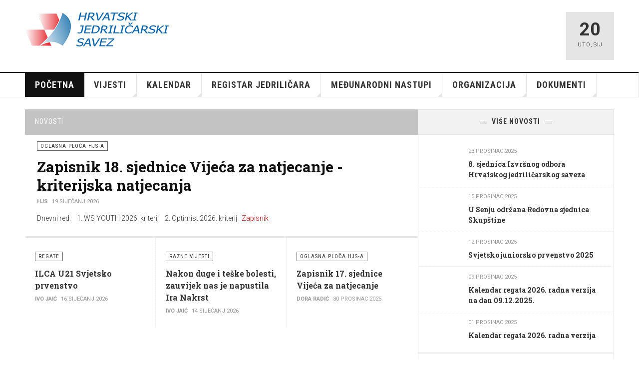

--- FILE ---
content_type: text/html; charset=utf-8
request_url: http://hjs.hr/
body_size: 48207
content:

<!DOCTYPE html>
<html lang="hr-hr" dir="ltr"
	  class='com_content view-featured itemid-101 home j54 j40 mm-hover'>

<head>
	<meta charset="utf-8">
	<meta name="generator" content="Joomla! - Open Source Content Management">
	<title>Hrvatski jedriličarski savez - Početna</title>
	<link href="/index.php?format=feed&amp;type=rss" rel="alternate" type="application/rss+xml" title="Hrvatski jedriličarski savez - Početna">
	<link href="/index.php?format=feed&amp;type=atom" rel="alternate" type="application/atom+xml" title="Hrvatski jedriličarski savez - Početna">
	<link href="/favicon.ico" rel="icon" type="image/vnd.microsoft.icon">
<link href="/templates/ja_teline_v/css/bootstrap.css" rel="stylesheet">
	<link href="/media/system/css/joomla-fontawesome.min.css" rel="stylesheet">
	<link href="/templates/ja_teline_v/css/template.css" rel="stylesheet">
	<link href="/templates/ja_teline_v/css/megamenu.css" rel="stylesheet">
	<link href="/templates/ja_teline_v/css/off-canvas.css" rel="stylesheet">
	<link href="/templates/ja_teline_v/fonts/font-awesome/css/font-awesome.min.css" rel="stylesheet">
	<link href="/templates/ja_teline_v/css/custom.css" rel="stylesheet">
	<link href="/templates/ja_teline_v/acm/news-featured/css/style.css" rel="stylesheet">
<script type="application/json" class="joomla-script-options new">{"media-picker-api":{"apiBaseUrl":"http:\/\/hjs.hr\/index.php?option=com_media&format=json"},"system.paths":{"root":"","rootFull":"http:\/\/hjs.hr\/","base":"","baseFull":"http:\/\/hjs.hr\/"},"csrf.token":"2ab76a600a0e6b48e87ddf2228528fe4"}</script>
	<script src="/media/system/js/core.min.js?a3d8f8"></script>
	<script src="/media/vendor/jquery/js/jquery.min.js?3.7.1"></script>
	<script src="/media/legacy/js/jquery-noconflict.min.js?504da4"></script>
	<script src="/plugins/system/t3/base-bs3/bootstrap/js/bootstrap.js"></script>
	<script src="/plugins/system/t3/base-bs3/js/jquery.tap.min.js"></script>
	<script src="/plugins/system/t3/base-bs3/js/off-canvas.js"></script>
	<script src="/plugins/system/t3/base-bs3/js/script.js"></script>
	<script src="/plugins/system/t3/base-bs3/js/menu.js"></script>
	<script src="/plugins/system/t3/base-bs3/js/jquery.ckie.js"></script>
	<script src="/templates/ja_teline_v/js/script.js"></script>
	<script src="/templates/ja_teline_v/acm/news-featured/js/script.js"></script>
	<script>
	var ja_base_uri = "";
</script>

	
<!-- META FOR IOS & HANDHELD -->
	<meta name="viewport" content="width=device-width, initial-scale=1.0, maximum-scale=1.0, user-scalable=no"/>
	<style type="text/stylesheet">
		@-webkit-viewport   { width: device-width; }
		@-moz-viewport      { width: device-width; }
		@-ms-viewport       { width: device-width; }
		@-o-viewport        { width: device-width; }
		@viewport           { width: device-width; }
	</style>
	<script type="text/javascript">
		//<![CDATA[
		if (navigator.userAgent.match(/IEMobile\/10\.0/)) {
			var msViewportStyle = document.createElement("style");
			msViewportStyle.appendChild(
				document.createTextNode("@-ms-viewport{width:auto!important}")
			);
			document.getElementsByTagName("head")[0].appendChild(msViewportStyle);
		}
		//]]>
	</script>
<meta name="HandheldFriendly" content="true"/>
<meta name="apple-mobile-web-app-capable" content="YES"/>
<!-- //META FOR IOS & HANDHELD -->



<!-- GOOGLE FONTS -->
<link href='https://fonts.googleapis.com/css?family=Roboto:400,400italic,300,300italic,700,700italic' rel='stylesheet' type='text/css'>
<link href='https://fonts.googleapis.com/css?family=Roboto+Slab:400,300,700' rel='stylesheet' type='text/css'>
<link href='https://fonts.googleapis.com/css?family=Roboto+Condensed:700,400' rel='stylesheet' type='text/css'>
<!--//GOOGLE FONTS -->


<!-- Le HTML5 shim and media query for IE8 support -->
<!--[if lt IE 9]>
<script src="//html5shim.googlecode.com/svn/trunk/html5.js"></script>
<script type="text/javascript" src="/plugins/system/t3/base-bs3/js/respond.min.js"></script>
<![endif]-->

<!-- You can add Google Analytics here or use T3 Injection feature -->

</head>
<body>

<div class="t3-wrapper"> <!-- Need this wrapper for off-canvas menu. Remove if you don't use of-canvas -->

  

  
  
<!-- HEADER -->
<header id="t3-header" class="t3-header">
	<div class="container">
		<div class="row">

			<div class="col-md-5 header-left">

				<!-- OFF CANVAS TOGGLE -->
				
<button class="btn btn-default off-canvas-toggle" type="button" data-pos="left" data-nav="#t3-off-canvas" data-effect="off-canvas-effect-4">
  <i class="fa fa-bars"></i>
</button>

<div id="t3-off-canvas" class="t3-off-canvas">

  <div class="t3-off-canvas-header">
    <h2 class="t3-off-canvas-header-title">Sidebar</h2>
    <button type="button" class="close" data-dismiss="modal" aria-hidden="true">&times;</button>
  </div>

  <div class="t3-off-canvas-body">
    <div class="t3-module module " id="Mod97"><div class="module-inner"><div class="module-ct"><ul class="nav nav-pills nav-stacked menu">
<li class="item-101 default current active"><a href="/index.php" class="">Početna</a></li><li class="item-131 deeper dropdown parent"><a href="#" class=" dropdown-toggle" data-toggle="dropdown">Vijesti <em class="caret"></em></a><ul class="dropdown-menu"><li class="item-134"><a href="/index.php/vijesti/oglasna-ploca-sluzbene-obavijesti" class="">Oglasna ploča - Službene obavijesti</a></li><li class="item-132"><a href="/index.php/vijesti/regate" class="">Regate</a></li><li class="item-133"><a href="/index.php/vijesti/razno" class="">Razno</a></li><li class="item-209"><a href="http://www.hjsklase.hr/index.php" class="">Udruženja klasa u HR </a></li><li class="item-484 dropdown-submenu parent"><a href="#" class="">Sportsko jedrenje u medijima </a><ul class="dropdown-menu"><li class="item-490"><a href="https://www.facebook.com/profile.php?id=100063639403432" class="" target="_blank" rel="noopener noreferrer">CRO Sailing team </a></li><li class="item-481"><a href="https://more.hr/blog/category/sport/regate/" class="" target="_blank" rel="noopener noreferrer">MORE.HR </a></li><li class="item-482"><a href="https://regate.com.hr" class="" target="_blank" rel="noopener noreferrer">REGATE.COM.HR </a></li></ul></li></ul></li><li class="item-143 deeper dropdown parent"><a href="#" class=" dropdown-toggle" data-toggle="dropdown">Kalendar <em class="caret"></em></a><ul class="dropdown-menu"><li class="item-219"><a href="/index.php/domace-regate/kalendar-2026" class="">2026 Kalendar</a></li><li class="item-145"><a href="/index.php/domace-regate/prijava-regata" class="">Prijava organizacije regate</a></li><li class="item-146"><a href="/index.php/domace-regate/drzavna-prvenstva" class="">Državna prvenstva</a></li><li class="item-147"><a href="/index.php/domace-regate/oglasi-klubova" class="">Oglasi klubova</a></li><li class="item-135 dropdown-submenu parent"><a href="http://www.hjsklase.hr/index.php" class="">Kriterij </a><ul class="dropdown-menu"><li class="item-295"><a href="http://www.hjsklase.hr/index.php/optimist-klase#" class="">Optimist </a></li><li class="item-296"><a href="http://www.hjsklase.hr/index.php/laser-2" class="">ILCA juniori </a></li><li class="item-297"><a href="http://www.hjsklase.hr/index.php/420" class="">420 </a></li><li class="item-298"><a href="http://www.cro-rc-sailing.org/" class="">RU JEDRILICE </a></li></ul></li></ul></li><li class="item-252 deeper dropdown parent"><a href="https://www.hjs.hr/index.php/registracija-jedrilicara/uvjeti-verificiranja" class=" dropdown-toggle" data-toggle="dropdown">Registar jedriličara <em class="caret"></em></a><ul class="dropdown-menu"><li class="item-114"><a href="/index.php/registracija-jedrilicara/verif" class="">Verificirani jedriličari</a></li><li class="item-113"><a href="/index.php/registracija-jedrilicara/uvjeti-verificiranja" class="">Uvjeti verificiranja</a></li></ul></li><li class="item-148 deeper dropdown parent"><a href="#" class=" dropdown-toggle" data-toggle="dropdown">Međunarodni nastupi <em class="caret"></em></a><ul class="dropdown-menu"><li class="item-150"><a href="/index.php/medunarodne-regate/2025" class="">Rezultati 2025. godine</a></li><li class="item-151"><a href="/index.php/medunarodne-regate/arhiva" class="">Rezultati ranijih godina</a></li><li class="item-152"><a href="/images/stories/rezultati/medalje sp i ep.pdf" class="" target="_blank" rel="noopener noreferrer">Medalje na SP i EP </a></li><li class="item-153"><a href="https://www.sailing.org/events/" class="" target="_blank" rel="noopener noreferrer">WS kalendar </a></li><li class="item-156"><a href="https://www.sailing.org/rankings/" class="" target="_blank" rel="noopener noreferrer">WS ljestvice </a></li><li class="item-161 dropdown-submenu parent"><a href="/index.php/medunarodne-regate/olimpijske-igre" class="">Olimpijske igre</a><ul class="dropdown-menu"><li class="item-168"><a href="/images/stories/rezultati/JEDRILICARI NA OI.pdf" class="" target="_blank" rel="noopener noreferrer">Hrvatski jedriličari na OI </a></li><li class="item-169"><a href="https://paris2024.sailing.org/" class="" target="_blank" rel="noopener noreferrer">World Sailing Olympic Microsite </a></li><li class="item-393 dropdown-submenu parent"><a href="/index.php/medunarodne-regate/olimpijske-igre/izborni-sustav-hjs-a" class="">Izborni sustav HJS-a</a><ul class="dropdown-menu"><li class="item-164 dropdown-submenu parent"><a href="#" class="">OI RIO 2016 </a><ul class="dropdown-menu"><li class="item-167"><a href="/images/stories/doc/VZN/izb sustav oi rio 2015.pdf" class="" target="_blank" rel="noopener noreferrer">Izborni sustav OI Rio </a></li></ul></li><li class="item-162 dropdown-submenu parent"><a href="#" class="">OI TOKIO 2020 </a><ul class="dropdown-menu"><li class="item-163"><a href="/images/stories/doc/VZN/izburni sustav tokio 2020.pdf" class="" target="_blank" rel="noopener noreferrer">Izborni sustav HJS-a Tokio 2020 </a></li></ul></li><li class="item-368 dropdown-submenu parent"><a href="#" class="">OI PARIZ 2024 </a><ul class="dropdown-menu"><li class="item-367"><a href="http://www.hjs.hr/images/stories/doc/2023%20zapisnici%20svi/Prilog%203.%20sustav%20OI%20ILCA.pdf" class="" target="_blank" rel="noopener noreferrer">Izborni sustav Pariz 2024 - ILCA 6 i 7 </a></li></ul></li></ul></li></ul></li></ul></li><li class="item-104 deeper dropdown parent"><a href="/index.php/component/content/featured?Itemid=" class=" dropdown-toggle" data-toggle="dropdown">Organizacija  <em class="caret"></em></a><ul class="dropdown-menu"><li class="item-111"><a href="/index.php/organizacija-kontakt/klubovi" class="">Klubovi</a></li><li class="item-106"><a href="/index.php/organizacija-kontakt/tijela-skupstine" class="">Tijela Skupštine</a></li><li class="item-107"><a href="/index.php/organizacija-kontakt/strucna-tijela" class="">Stručna tijela</a></li><li class="item-115"><a href="/index.php/organizacija-kontakt/klase" class="">Klase</a></li><li class="item-230"><a href="/index.php/organizacija-kontakt/kontakt" class="">Ured </a></li><li class="item-108"><a href="/images/stories/hjs tijela pov.xls" class="" target="_blank" rel="noopener noreferrer">Članovi tijela HJS-a - povijest </a></li></ul></li><li class="item-103 deeper dropdown parent"><a href="#" class=" dropdown-toggle" data-toggle="dropdown">DOKUMENTI <em class="caret"></em></a><ul class="dropdown-menu"><li class="item-109"><a href="/index.php/hjs/oglasna-ploca-hjs-a" class="">Oglasna ploča HJS-a</a></li><li class="item-110"><a href="/index.php/hjs/statut-pravilnici" class="">Statut, pravilnici, obrasci...</a></li><li class="item-470"><a href="/index.php/hjs/licenciranje-trenera-u-jedrenju" class="">Licenciranje trenera u jedrenju</a></li><li class="item-116"><a href="/index.php/hjs/krstasi" class="">Registri i Regatne vinjete</a></li><li class="item-130"><a href="/index.php/hjs/prijava-odjava-za-clanove" class="">Prijava za članove</a></li><li class="item-408 dropdown-submenu"><a href="https://www.sailing.org/inside-world-sailing/organisation/world-sailing/sustainability/" class="">World sailing - održivost </a><ul class="dropdown-menu"><li class="item-516"><a href="/images/stories/doc/SKUPSTINA/2025 SENJ/Materijali Skupstine.pdf" class="">2025 Redovna sjednica Skupštine u Senju </a></li><li class="item-464"><a href="/images/stories/doc/SKUPSTINA/2024 ZADAR REDOVNA I IZBORNA/zapisnici redovne i izborne skupstine zadar 2024.pdf" class="">2024 Redovna i Izborna sjednica Skupštine u Zadru zapisnici  </a></li><li class="item-384"><a href="/images/stories/doc/SKUPSTINA/2023 SPLIT REDOVNA/2023 MATERIJALI SKUPSTINE SPLIT.pdf" class="">2023 Redovna Skupština Split </a></li><li class="item-392"><a href="/index.php/za-clanove-hjs-a/izvrsni-odbor/zapisnici-io-od-2021" class="">Zapisnici IO od 2021</a></li></ul></li></ul></li></ul>
</div></div></div>
  </div>

</div>

				<!-- // OFF CANVAS TOGGLE -->

				<!-- LOGO -->
				<div class="logo">
					<div class="logo-image logo-control">
						<a href="/" title="Hrvatski jedriličarski savez">
															<img class="logo-img" src="/images/stories/joomlart/hjslogo.png" alt="Hrvatski jedriličarski savez" />
																						<img class="logo-img-sm" src="/images/stories/joomlart/hjslogomali.png" alt="Hrvatski jedriličarski savez" />
														<span>Hrvatski jedriličarski savez</span>
						</a>
						<small class="site-slogan"></small>
					</div>
				</div>
				<!-- //LOGO -->

			</div>

			<!-- HEADER RIGHT -->
			<div class="col-md-7 header-right">
				<div class="header-right-inner t3-d-flex">

					<div class="col t3-flex-1 trending ">
						
					</div>

					<div class="col calendar">
												<div class="col-inner">
						  <span class="number date">20</span>
						  <div class="text">
						    <span class="day">Uto</span>, <span class="month">Sij</span>
						  </div>
						</div>
					</div>

					
				</div>
			</div>
			<!-- // HEADER RIGHT -->

		</div>
	</div>
</header>
<!-- // HEADER -->


  
<!-- MAIN NAVIGATION -->
<nav id="t3-mainnav" class="wrap navbar navbar-default t3-mainnav">
	<div class="container">

		<!-- Brand and toggle get grouped for better mobile display -->
		<div class="navbar-header">
					</div>

		
		<div class="t3-navbar navbar-collapse collapse">
			<div  class="t3-megamenu"  data-responsive="true">
<ul itemscope itemtype="http://www.schema.org/SiteNavigationElement" class="nav navbar-nav level0">
<li itemprop='name' class="current active" data-id="101" data-level="1">
<a itemprop='url' class=""  href="/index.php"   data-target="#">Početna </a>

</li>
<li itemprop='name' class="dropdown mega" data-id="131" data-level="1">
<a itemprop='url' class=" dropdown-toggle"  href="#"   data-target="#" data-toggle="dropdown">Vijesti<em class="caret"></em></a>

<div class="nav-child dropdown-menu mega-dropdown-menu"  ><div class="mega-dropdown-inner">
<div class="row">
<div class="col-xs-12 mega-col-nav" data-width="12"><div class="mega-inner">
<ul itemscope itemtype="http://www.schema.org/SiteNavigationElement" class="mega-nav level1">
<li itemprop='name'  data-id="134" data-level="2">
<a itemprop='url' class=""  href="/index.php/vijesti/oglasna-ploca-sluzbene-obavijesti"   data-target="#">Oglasna ploča - Službene obavijesti </a>

</li>
<li itemprop='name'  data-id="132" data-level="2">
<a itemprop='url' class=""  href="/index.php/vijesti/regate"   data-target="#">Regate </a>

</li>
<li itemprop='name'  data-id="133" data-level="2">
<a itemprop='url' class=""  href="/index.php/vijesti/razno"   data-target="#">Razno </a>

</li>
<li itemprop='name'  data-id="209" data-level="2">
<a itemprop='url' class=""  href="http://www.hjsklase.hr/index.php"   data-target="#">Udruženja klasa u HR</a>

</li>
<li itemprop='name' class="dropdown-submenu mega" data-id="484" data-level="2">
<a itemprop='url' class=""  href="#"   data-target="#">Sportsko jedrenje u medijima</a>

<div class="nav-child dropdown-menu mega-dropdown-menu"  ><div class="mega-dropdown-inner">
<div class="row">
<div class="col-xs-12 mega-col-nav" data-width="12"><div class="mega-inner">
<ul itemscope itemtype="http://www.schema.org/SiteNavigationElement" class="mega-nav level2">
<li itemprop='name'  data-id="490" data-level="3">
<a itemprop='url' class=""  href="https://www.facebook.com/profile.php?id=100063639403432" target="_blank"   data-target="#">CRO Sailing team</a>

</li>
<li itemprop='name'  data-id="481" data-level="3">
<a itemprop='url' class=""  href="https://more.hr/blog/category/sport/regate/" target="_blank"   data-target="#">MORE.HR</a>

</li>
<li itemprop='name'  data-id="482" data-level="3">
<a itemprop='url' class=""  href="https://regate.com.hr" target="_blank"   data-target="#">REGATE.COM.HR</a>

</li>
</ul>
</div></div>
</div>
</div></div>
</li>
</ul>
</div></div>
</div>
</div></div>
</li>
<li itemprop='name' class="dropdown mega" data-id="143" data-level="1">
<a itemprop='url' class=" dropdown-toggle"  href="#"   data-target="#" data-toggle="dropdown">Kalendar<em class="caret"></em></a>

<div class="nav-child dropdown-menu mega-dropdown-menu"  ><div class="mega-dropdown-inner">
<div class="row">
<div class="col-xs-12 mega-col-nav" data-width="12"><div class="mega-inner">
<ul itemscope itemtype="http://www.schema.org/SiteNavigationElement" class="mega-nav level1">
<li itemprop='name'  data-id="219" data-level="2">
<a itemprop='url' class=""  href="/index.php/domace-regate/kalendar-2026"   data-target="#">2026 Kalendar </a>

</li>
<li itemprop='name'  data-id="145" data-level="2">
<a itemprop='url' class=""  href="/index.php/domace-regate/prijava-regata"   data-target="#">Prijava organizacije regate </a>

</li>
<li itemprop='name'  data-id="146" data-level="2">
<a itemprop='url' class=""  href="/index.php/domace-regate/drzavna-prvenstva"   data-target="#">Državna prvenstva </a>

</li>
<li itemprop='name'  data-id="147" data-level="2">
<a itemprop='url' class=""  href="/index.php/domace-regate/oglasi-klubova"   data-target="#">Oglasi klubova </a>

</li>
<li itemprop='name' class="dropdown-submenu mega" data-id="135" data-level="2">
<a itemprop='url' class=""  href="http://www.hjsklase.hr/index.php"   data-target="#">Kriterij</a>

<div class="nav-child dropdown-menu mega-dropdown-menu"  ><div class="mega-dropdown-inner">
<div class="row">
<div class="col-xs-12 mega-col-nav" data-width="12"><div class="mega-inner">
<ul itemscope itemtype="http://www.schema.org/SiteNavigationElement" class="mega-nav level2">
<li itemprop='name'  data-id="295" data-level="3">
<a itemprop='url' class=""  href="http://www.hjsklase.hr/index.php/optimist-klase#"   data-target="#">Optimist</a>

</li>
<li itemprop='name'  data-id="296" data-level="3">
<a itemprop='url' class=""  href="http://www.hjsklase.hr/index.php/laser-2"   data-target="#">ILCA juniori</a>

</li>
<li itemprop='name'  data-id="297" data-level="3">
<a itemprop='url' class=""  href="http://www.hjsklase.hr/index.php/420"   data-target="#">420</a>

</li>
<li itemprop='name'  data-id="298" data-level="3">
<a itemprop='url' class=""  href="http://www.cro-rc-sailing.org/"   data-target="#">RU JEDRILICE</a>

</li>
</ul>
</div></div>
</div>
</div></div>
</li>
</ul>
</div></div>
</div>
</div></div>
</li>
<li itemprop='name' class="dropdown mega" data-id="252" data-level="1">
<a itemprop='url' class=" dropdown-toggle"  href="https://www.hjs.hr/index.php/registracija-jedrilicara/uvjeti-verificiranja"   data-target="#" data-toggle="dropdown">Registar jedriličara<em class="caret"></em></a>

<div class="nav-child dropdown-menu mega-dropdown-menu"  ><div class="mega-dropdown-inner">
<div class="row">
<div class="col-xs-12 mega-col-nav" data-width="12"><div class="mega-inner">
<ul itemscope itemtype="http://www.schema.org/SiteNavigationElement" class="mega-nav level1">
<li itemprop='name'  data-id="114" data-level="2">
<a itemprop='url' class=""  href="/index.php/registracija-jedrilicara/verif"   data-target="#">Verificirani jedriličari </a>

</li>
<li itemprop='name'  data-id="113" data-level="2">
<a itemprop='url' class=""  href="/index.php/registracija-jedrilicara/uvjeti-verificiranja"   data-target="#">Uvjeti verificiranja </a>

</li>
</ul>
</div></div>
</div>
</div></div>
</li>
<li itemprop='name' class="dropdown mega" data-id="148" data-level="1">
<a itemprop='url' class=" dropdown-toggle"  href="#"   data-target="#" data-toggle="dropdown">Međunarodni nastupi<em class="caret"></em></a>

<div class="nav-child dropdown-menu mega-dropdown-menu"  ><div class="mega-dropdown-inner">
<div class="row">
<div class="col-xs-12 mega-col-nav" data-width="12"><div class="mega-inner">
<ul itemscope itemtype="http://www.schema.org/SiteNavigationElement" class="mega-nav level1">
<li itemprop='name'  data-id="150" data-level="2">
<a itemprop='url' class=""  href="/index.php/medunarodne-regate/2025"   data-target="#">Rezultati 2025. godine </a>

</li>
<li itemprop='name'  data-id="151" data-level="2">
<a itemprop='url' class=""  href="/index.php/medunarodne-regate/arhiva"   data-target="#">Rezultati ranijih godina </a>

</li>
<li itemprop='name'  data-id="152" data-level="2">
<a itemprop='url' class=""  href="/images/stories/rezultati/medalje sp i ep.pdf" target="_blank"   data-target="#">Medalje na SP i EP</a>

</li>
<li itemprop='name'  data-id="153" data-level="2">
<a itemprop='url' class=""  href="https://www.sailing.org/events/" target="_blank"   data-target="#">WS kalendar</a>

</li>
<li itemprop='name'  data-id="156" data-level="2">
<a itemprop='url' class=""  href="https://www.sailing.org/rankings/" target="_blank"   data-target="#">WS ljestvice</a>

</li>
<li itemprop='name' class="dropdown-submenu mega" data-id="161" data-level="2">
<a itemprop='url' class=""  href="/index.php/medunarodne-regate/olimpijske-igre"   data-target="#">Olimpijske igre </a>

<div class="nav-child dropdown-menu mega-dropdown-menu"  ><div class="mega-dropdown-inner">
<div class="row">
<div class="col-xs-12 mega-col-nav" data-width="12"><div class="mega-inner">
<ul itemscope itemtype="http://www.schema.org/SiteNavigationElement" class="mega-nav level2">
<li itemprop='name'  data-id="168" data-level="3">
<a itemprop='url' class=""  href="/images/stories/rezultati/JEDRILICARI NA OI.pdf" target="_blank"   data-target="#">Hrvatski jedriličari na OI</a>

</li>
<li itemprop='name'  data-id="169" data-level="3">
<a itemprop='url' class=""  href="https://paris2024.sailing.org/" target="_blank"   data-target="#">World Sailing Olympic Microsite</a>

</li>
<li itemprop='name' class="dropdown-submenu mega" data-id="393" data-level="3">
<a itemprop='url' class=""  href="/index.php/medunarodne-regate/olimpijske-igre/izborni-sustav-hjs-a"   data-target="#">Izborni sustav HJS-a </a>

<div class="nav-child dropdown-menu mega-dropdown-menu"  ><div class="mega-dropdown-inner">
<div class="row">
<div class="col-xs-12 mega-col-nav" data-width="12"><div class="mega-inner">
<ul itemscope itemtype="http://www.schema.org/SiteNavigationElement" class="mega-nav level3">
<li itemprop='name' class="dropdown-submenu mega" data-id="164" data-level="4">
<a itemprop='url' class=""  href="#"   data-target="#">OI RIO 2016</a>

<div class="nav-child dropdown-menu mega-dropdown-menu"  ><div class="mega-dropdown-inner">
<div class="row">
<div class="col-xs-12 mega-col-nav" data-width="12"><div class="mega-inner">
<ul itemscope itemtype="http://www.schema.org/SiteNavigationElement" class="mega-nav level4">
<li itemprop='name'  data-id="167" data-level="5">
<a itemprop='url' class=""  href="/images/stories/doc/VZN/izb sustav oi rio 2015.pdf" target="_blank"   data-target="#">Izborni sustav OI Rio</a>

</li>
</ul>
</div></div>
</div>
</div></div>
</li>
<li itemprop='name' class="dropdown-submenu mega" data-id="162" data-level="4">
<a itemprop='url' class=""  href="#"   data-target="#">OI TOKIO 2020</a>

<div class="nav-child dropdown-menu mega-dropdown-menu"  ><div class="mega-dropdown-inner">
<div class="row">
<div class="col-xs-12 mega-col-nav" data-width="12"><div class="mega-inner">
<ul itemscope itemtype="http://www.schema.org/SiteNavigationElement" class="mega-nav level4">
<li itemprop='name'  data-id="163" data-level="5">
<a itemprop='url' class=""  href="/images/stories/doc/VZN/izburni sustav tokio 2020.pdf" target="_blank"   data-target="#">Izborni sustav HJS-a Tokio 2020</a>

</li>
</ul>
</div></div>
</div>
</div></div>
</li>
<li itemprop='name' class="dropdown-submenu mega" data-id="368" data-level="4">
<a itemprop='url' class=""  href="#"   data-target="#">OI PARIZ 2024</a>

<div class="nav-child dropdown-menu mega-dropdown-menu"  ><div class="mega-dropdown-inner">
<div class="row">
<div class="col-xs-12 mega-col-nav" data-width="12"><div class="mega-inner">
<ul itemscope itemtype="http://www.schema.org/SiteNavigationElement" class="mega-nav level4">
<li itemprop='name'  data-id="367" data-level="5">
<a itemprop='url' class=""  href="http://www.hjs.hr/images/stories/doc/2023%20zapisnici%20svi/Prilog%203.%20sustav%20OI%20ILCA.pdf" target="_blank"   data-target="#">Izborni sustav Pariz 2024 - ILCA 6 i 7</a>

</li>
</ul>
</div></div>
</div>
</div></div>
</li>
</ul>
</div></div>
</div>
</div></div>
</li>
</ul>
</div></div>
</div>
</div></div>
</li>
</ul>
</div></div>
</div>
</div></div>
</li>
<li itemprop='name' class="dropdown mega" data-id="104" data-level="1">
<a itemprop='url' class=" dropdown-toggle"  href="/index.php/component/content/featured?Itemid="   data-target="#" data-toggle="dropdown">Organizacija <em class="caret"></em></a>

<div class="nav-child dropdown-menu mega-dropdown-menu"  ><div class="mega-dropdown-inner">
<div class="row">
<div class="col-xs-12 mega-col-nav" data-width="12"><div class="mega-inner">
<ul itemscope itemtype="http://www.schema.org/SiteNavigationElement" class="mega-nav level1">
<li itemprop='name'  data-id="111" data-level="2">
<a itemprop='url' class=""  href="/index.php/organizacija-kontakt/klubovi"   data-target="#">Klubovi </a>

</li>
<li itemprop='name'  data-id="106" data-level="2">
<a itemprop='url' class=""  href="/index.php/organizacija-kontakt/tijela-skupstine"   data-target="#">Tijela Skupštine </a>

</li>
<li itemprop='name'  data-id="107" data-level="2">
<a itemprop='url' class=""  href="/index.php/organizacija-kontakt/strucna-tijela"   data-target="#">Stručna tijela </a>

</li>
<li itemprop='name'  data-id="115" data-level="2">
<a itemprop='url' class=""  href="/index.php/organizacija-kontakt/klase"   data-target="#">Klase </a>

</li>
<li itemprop='name'  data-id="230" data-level="2">
<a itemprop='url' class=""  href="/index.php/organizacija-kontakt/kontakt"   data-target="#">Ured  </a>

</li>
<li itemprop='name'  data-id="108" data-level="2">
<a itemprop='url' class=""  href="/images/stories/hjs tijela pov.xls" target="_blank"   data-target="#">Članovi tijela HJS-a - povijest</a>

</li>
</ul>
</div></div>
</div>
</div></div>
</li>
<li itemprop='name' class="dropdown mega" data-id="103" data-level="1">
<a itemprop='url' class=" dropdown-toggle"  href="#"   data-target="#" data-toggle="dropdown">DOKUMENTI<em class="caret"></em></a>

<div class="nav-child dropdown-menu mega-dropdown-menu"  ><div class="mega-dropdown-inner">
<div class="row">
<div class="col-xs-12 mega-col-nav" data-width="12"><div class="mega-inner">
<ul itemscope itemtype="http://www.schema.org/SiteNavigationElement" class="mega-nav level1">
<li itemprop='name'  data-id="109" data-level="2">
<a itemprop='url' class=""  href="/index.php/hjs/oglasna-ploca-hjs-a"   data-target="#">Oglasna ploča HJS-a </a>

</li>
<li itemprop='name'  data-id="110" data-level="2">
<a itemprop='url' class=""  href="/index.php/hjs/statut-pravilnici"   data-target="#">Statut, pravilnici, obrasci... </a>

</li>
<li itemprop='name'  data-id="470" data-level="2">
<a itemprop='url' class=""  href="/index.php/hjs/licenciranje-trenera-u-jedrenju"   data-target="#">Licenciranje trenera u jedrenju </a>

</li>
<li itemprop='name'  data-id="116" data-level="2">
<a itemprop='url' class=""  href="/index.php/hjs/krstasi"   data-target="#">Registri i Regatne vinjete </a>

</li>
<li itemprop='name'  data-id="130" data-level="2">
<a itemprop='url' class=""  href="/index.php/hjs/prijava-odjava-za-clanove"   data-target="#">Prijava za članove </a>

</li>
<li itemprop='name'  data-id="408" data-level="2">
<a itemprop='url' class=""  href="https://www.sailing.org/inside-world-sailing/organisation/world-sailing/sustainability/"   data-target="#">World sailing - održivost</a>

</li>
</ul>
</div></div>
</div>
</div></div>
</li>
</ul>
</div>

		</div>

	</div>
</nav>

<script>
	(function ($){
		var maps = [];
		$(maps).each (function (){
			$('li[data-id="' + this['id'] + '"]').addClass (this['class']);
		});
	})(jQuery);
</script>
<!-- //MAIN NAVIGATION -->


  


  


  
<div class="main">

			<div class="wrap ">
			<div class="container">
				
<div class="row style-1 magazine-featured">

	<div class="col magazine-featured-items  col-md-8">
					<div class="magazine-section-heading">
				<h4>Novosti</h4>
			</div>
		
					<!-- Leading -->
						<div class="magazine-item magazine-leading magazine-featured-leading">
									
<div class="magazine-item-media">
	<span class="media-mask"></span>
	
	
			
	<span class="category-name " title="Kategorija: ">
		<a href="/index.php/vijesti/oglasna-ploca-sluzbene-obavijesti" ><span itemprop="genre">Oglasna ploča HJS-a</span></a>	</span>
				</div>

<div class="magazine-item-main">
	
			<div class="article-title">

							<h3 itemprop="name">
											<a href="/index.php/vijesti/oglasna-ploca-sluzbene-obavijesti/3181-zapisnik-18-sjednice-vijeca-za-natjecanje-kriterijska-natjecanja" itemprop="url">
						Zapisnik 18. sjednice Vijeća za natjecanje - kriterijska natjecanja</a>
									</h3>
			
						
					</div>
	
			<aside class="article-aside clearfix">
				<dl class="article-info muted">

		
			<dt class="article-info-term">
													Detalji							</dt>
      	<dd class="hidden"></dd>
							
<dd class="createdby hasTooltip" itemprop="author" title="Autor: ">
			<span itemprop="name">HJS</span>	</dd>
			
			
										<dd class="published hasTooltip" title="Objavljeno: ">
				<i class="icon-calendar"></i>
				<time datetime="2026-01-19T08:29:44+01:00">
					19 Siječanj 2026          <meta  itemprop="datePublished" content="2026-01-19T08:29:44+01:00" />
          <meta  itemprop="dateModified" content="2026-01-19T08:29:44+01:00" />
				</time>
			</dd>			
			
			
					
			</dl>
		</aside>
	
		
	
			<div class="magazine-item-ct">
			<p>Dnevni red:    1. WS YOUTH 2026. kriterij    2. Optimist 2026. kriterij   <a href="/images/stories/doc/VZN/18.%20zapsinik%20%20vzn.pdf">Zapisnik</a></p> 		</div>
	
	
	</div>
							</div>

			<!-- //Leading -->
		
								<!-- Intro -->
			<div class="magazine-intro magazine-featured-intro">
																			<div class="row-articles equal-height">
										<div class="col col-sm-4 magazine-item ">
						
<div class="magazine-item-media">
	<span class="media-mask"></span>
	
	
			
	<span class="category-name " title="Kategorija: ">
		<a href="/index.php/vijesti/regate" ><span itemprop="genre">Regate</span></a>	</span>
				</div>

<div class="magazine-item-main">
	
			<div class="article-title">

							<h3 itemprop="name">
											<a href="/index.php/vijesti/regate/3180-ilca-u21-svjetsko-prvenstvo-3" itemprop="url">
						ILCA U21 Svjetsko prvenstvo </a>
									</h3>
			
						
					</div>
	
			<aside class="article-aside clearfix">
				<dl class="article-info muted">

		
			<dt class="article-info-term">
													Detalji							</dt>
      	<dd class="hidden"></dd>
							
<dd class="createdby hasTooltip" itemprop="author" title="Autor: ">
			<span itemprop="name">Ivo Jaić</span>	</dd>
			
			
										<dd class="published hasTooltip" title="Objavljeno: ">
				<i class="icon-calendar"></i>
				<time datetime="2026-01-16T12:00:00+01:00">
					16 Siječanj 2026          <meta  itemprop="datePublished" content="2026-01-16T12:00:00+01:00" />
          <meta  itemprop="dateModified" content="2026-01-16T12:00:00+01:00" />
				</time>
			</dd>			
			
			
					
			</dl>
		</aside>
	
					
	
	
	
	</div>
					</div>
																								<div class="col col-sm-4 magazine-item ">
						
<div class="magazine-item-media">
	<span class="media-mask"></span>
	
	
			
	<span class="category-name " title="Kategorija: ">
		<a href="/index.php/vijesti/razno" ><span itemprop="genre">Razne vijesti</span></a>	</span>
				</div>

<div class="magazine-item-main">
	
			<div class="article-title">

							<h3 itemprop="name">
											<a href="/index.php/vijesti/razno/3179-nakon-duge-i-teske-bolesti-zauvijek-nas-je-napustila-ira-nakrst" itemprop="url">
						Nakon duge i teške bolesti, zauvijek nas je napustila Ira Nakrst</a>
									</h3>
			
						
					</div>
	
			<aside class="article-aside clearfix">
				<dl class="article-info muted">

		
			<dt class="article-info-term">
													Detalji							</dt>
      	<dd class="hidden"></dd>
							
<dd class="createdby hasTooltip" itemprop="author" title="Autor: ">
			<span itemprop="name">Ivo Jaić</span>	</dd>
			
			
										<dd class="published hasTooltip" title="Objavljeno: ">
				<i class="icon-calendar"></i>
				<time datetime="2026-01-14T11:54:46+01:00">
					14 Siječanj 2026          <meta  itemprop="datePublished" content="2026-01-14T11:54:46+01:00" />
          <meta  itemprop="dateModified" content="2026-01-14T11:54:46+01:00" />
				</time>
			</dd>			
			
			
					
			</dl>
		</aside>
	
					
	
	
	
	</div>
					</div>
																								<div class="col col-sm-4 magazine-item ">
						
<div class="magazine-item-media">
	<span class="media-mask"></span>
	
	
			
	<span class="category-name " title="Kategorija: ">
		<a href="/index.php/vijesti/oglasna-ploca-sluzbene-obavijesti" ><span itemprop="genre">Oglasna ploča HJS-a</span></a>	</span>
				</div>

<div class="magazine-item-main">
	
			<div class="article-title">

							<h3 itemprop="name">
											<a href="/index.php/vijesti/oglasna-ploca-sluzbene-obavijesti/3178-dnevni-red-zapisnik-17-sjednice-vijeca-za-natjecanje" itemprop="url">
						Zapisnik 17. sjednice Vijeća za natjecanje</a>
									</h3>
			
						
					</div>
	
			<aside class="article-aside clearfix">
				<dl class="article-info muted">

		
			<dt class="article-info-term">
													Detalji							</dt>
      	<dd class="hidden"></dd>
							
<dd class="createdby hasTooltip" itemprop="author" title="Autor: ">
			<span itemprop="name">Dora Radić</span>	</dd>
			
			
										<dd class="published hasTooltip" title="Objavljeno: ">
				<i class="icon-calendar"></i>
				<time datetime="2025-12-30T12:17:45+01:00">
					30 Prosinac 2025          <meta  itemprop="datePublished" content="2025-12-30T12:17:45+01:00" />
          <meta  itemprop="dateModified" content="2025-12-30T12:17:45+01:00" />
				</time>
			</dd>			
			
			
					
			</dl>
		</aside>
	
					
	
	
	
	</div>
					</div>
																</div>
												</div>
			<!-- // Intro -->
		
	</div>
	<!-- //Left Column -->

		
	<div class="col col-md-4 magazine-featured-links">
					<div class="magazine-section-heading">
				<h4 class="line-head">Više novosti</h4>
			</div>
				<!-- Links -->
		<div class="magazine-links">
							<div class="magazine-item link-item">
	<div class="col col-media">
		
	</div>

	<div class="col col-content">
					<aside class="article-aside">
				
								<dl class="article-info muted">

		
			<dt class="article-info-term">
													Detalji							</dt>
      	<dd class="hidden"></dd>
			
			
										<dd class="published hasTooltip" title="Objavljeno: ">
				<i class="icon-calendar"></i>
				<time datetime="2025-12-23T09:49:24+01:00">
					23 Prosinac 2025          <meta  itemprop="datePublished" content="2025-12-23T09:49:24+01:00" />
          <meta  itemprop="dateModified" content="2025-12-23T09:49:24+01:00" />
				</time>
			</dd>			
			
			
					
			</dl>
	
			</aside>
		
		
			<div class="article-title">

							<h3 itemprop="name">
											<a href="/index.php/vijesti/oglasna-ploca-sluzbene-obavijesti/3177-8-sjednica-izvrsnog-odbora-hrvatskog-jedrilicarskog-saveza" itemprop="url">
						8. sjednica Izvršnog odbora Hrvatskog jedriličarskog saveza </a>
									</h3>
			
						
					</div>
	
			</div>
</div>							<div class="magazine-item link-item">
	<div class="col col-media">
		
	</div>

	<div class="col col-content">
					<aside class="article-aside">
				
								<dl class="article-info muted">

		
			<dt class="article-info-term">
													Detalji							</dt>
      	<dd class="hidden"></dd>
			
			
										<dd class="published hasTooltip" title="Objavljeno: ">
				<i class="icon-calendar"></i>
				<time datetime="2025-12-15T09:36:03+01:00">
					15 Prosinac 2025          <meta  itemprop="datePublished" content="2025-12-15T09:36:03+01:00" />
          <meta  itemprop="dateModified" content="2025-12-15T09:36:03+01:00" />
				</time>
			</dd>			
			
			
					
			</dl>
	
			</aside>
		
		
			<div class="article-title">

							<h3 itemprop="name">
											<a href="/index.php/vijesti/oglasna-ploca-sluzbene-obavijesti/3176-u-senju-odrzana-redovna-sjednica-skupstine-hjs-a" itemprop="url">
						U Senju održana Redovna sjednica Skupštine</a>
									</h3>
			
						
					</div>
	
			</div>
</div>							<div class="magazine-item link-item">
	<div class="col col-media">
		
	</div>

	<div class="col col-content">
					<aside class="article-aside">
				
								<dl class="article-info muted">

		
			<dt class="article-info-term">
													Detalji							</dt>
      	<dd class="hidden"></dd>
			
			
										<dd class="published hasTooltip" title="Objavljeno: ">
				<i class="icon-calendar"></i>
				<time datetime="2025-12-12T06:56:29+01:00">
					12 Prosinac 2025          <meta  itemprop="datePublished" content="2025-12-12T06:56:29+01:00" />
          <meta  itemprop="dateModified" content="2025-12-12T06:56:29+01:00" />
				</time>
			</dd>			
			
			
					
			</dl>
	
			</aside>
		
		
			<div class="article-title">

							<h3 itemprop="name">
											<a href="/index.php/vijesti/regate/3162-svjetsko-juniorsko-prvenstvo-2025" itemprop="url">
						Svjetsko juniorsko prvenstvo 2025</a>
									</h3>
			
						
					</div>
	
			</div>
</div>							<div class="magazine-item link-item">
	<div class="col col-media">
		
	</div>

	<div class="col col-content">
					<aside class="article-aside">
				
								<dl class="article-info muted">

		
			<dt class="article-info-term">
													Detalji							</dt>
      	<dd class="hidden"></dd>
			
			
										<dd class="published hasTooltip" title="Objavljeno: ">
				<i class="icon-calendar"></i>
				<time datetime="2025-12-09T14:05:05+01:00">
					09 Prosinac 2025          <meta  itemprop="datePublished" content="2025-12-09T14:05:05+01:00" />
          <meta  itemprop="dateModified" content="2025-12-09T14:05:05+01:00" />
				</time>
			</dd>			
			
			
					
			</dl>
	
			</aside>
		
		
			<div class="article-title">

							<h3 itemprop="name">
											<a href="/index.php/vijesti/oglasna-ploca-sluzbene-obavijesti/3175-kalendar-regata-2026-radna-verzija-na-dan-09-12-2025" itemprop="url">
						Kalendar regata 2026. radna verzija na dan 09.12.2025.</a>
									</h3>
			
						
					</div>
	
			</div>
</div>							<div class="magazine-item link-item">
	<div class="col col-media">
		
	</div>

	<div class="col col-content">
					<aside class="article-aside">
				
								<dl class="article-info muted">

		
			<dt class="article-info-term">
													Detalji							</dt>
      	<dd class="hidden"></dd>
			
			
										<dd class="published hasTooltip" title="Objavljeno: ">
				<i class="icon-calendar"></i>
				<time datetime="2025-12-01T14:53:24+01:00">
					01 Prosinac 2025          <meta  itemprop="datePublished" content="2025-12-01T14:53:24+01:00" />
          <meta  itemprop="dateModified" content="2025-12-01T14:53:24+01:00" />
				</time>
			</dd>			
			
			
					
			</dl>
	
			</aside>
		
		
			<div class="article-title">

							<h3 itemprop="name">
											<a href="/index.php/vijesti/oglasna-ploca-sluzbene-obavijesti/3165-kalendar-regata-2026-radna-verzija" itemprop="url">
						Kalendar regata 2026. radna verzija</a>
									</h3>
			
						
					</div>
	
			</div>
</div>					</div>
		<!-- // Links -->

		<!-- Banner -->
		<div class="banner">
					</div>
		<!-- // Banner -->
	</div>
    	<!-- //Right Column -->

</div>
			</div>
		</div>
	
  <div id="t3-mainbody" class="container t3-mainbody">
  
		<div class="row">

			<!-- MAIN CONTENT -->
			<div id="t3-content" class="t3-content col-md-12">
								<div class="blog-featured" itemscope itemtype="https://schema.org/Blog">




</div>
			</div>
			<!-- //MAIN CONTENT -->

			
		</div>
	
  </div> 

	

</div>


  
	<!-- SPOTLIGHT 2 -->
	<div class="container t3-sl t3-sl-2">
			<!-- SPOTLIGHT -->
	<div class="t3-spotlight t3-spotlight-2  row">
					<div class=" col-lg-3 col-md-3 col-sm-3 col-xs-6">
								<div class="t3-module module " id="Mod104"><div class="module-inner"><div class="module-ct">
<div id="mod-custom104" class="mod-custom custom">
    <p><a href="https://mzo.gov.hr/" target="_blank" rel="noopener noreferrer"><img class="float-none" style="display: block; margin-left: auto; margin-right: auto;" src="/images/banners/mzo-mali-3.png" width="256" height="80"></a></p></div>
</div></div></div>
							</div>
					<div class=" col-lg-3 col-md-3 col-sm-3 col-xs-6">
								<div class="t3-module module " id="Mod102"><div class="module-inner"><div class="module-ct">
<div id="mod-custom102" class="mod-custom custom">
    <p><a href="https://www.hztk.hr/" target="_blank" rel="noopener noreferrer"><img style="display: block; margin-left: auto; margin-right: auto;" src="/images/banners/hztk-mali-2.jpg" width="256" height="80" /></a></p></div>
</div></div></div>
							</div>
					<div class=" col-lg-3 col-md-3 col-sm-3 col-xs-6">
								<div class="t3-module module " id="Mod103"><div class="module-inner"><div class="module-ct">
<div id="mod-custom103" class="mod-custom custom">
    <p><a href="https://www.hoo.hr/" target="_blank" rel="noopener noreferrer"><img style="display: block; margin-left: auto; margin-right: auto;" src="/images/banners/hoo-mali-2.jpg" width="256" height="80" /></a></p></div>
</div></div></div>
							</div>
					<div class=" col-lg-3 col-md-3 col-sm-3 col-xs-6">
								<div class="t3-module module " id="Mod100"><div class="module-inner"><div class="module-ct">
<div id="mod-custom100" class="mod-custom custom">
    <p><a href="https://mint.gov.hr/" target="_blank" rel="noopener noreferrer"><img style="display: block; margin-left: auto; margin-right: auto;" src="/images/banners/mtishr-mali.jpg" width="256" height="80"></a></p></div>
</div></div></div>
							</div>
			</div>
<!-- SPOTLIGHT -->
	</div>
	<!-- //SPOTLIGHT 2 -->


  
<!-- FOOTER -->
<footer id="t3-footer" class="wrap t3-footer">
  <div class="container">

  <section class="t3-footer-links">
    <div class="row">

      <div class="col-md-4">
        <!-- LOGO -->
        <div class="logo">
          <div class="logo-image">
            <a href="/" title="Hrvatski jedriličarski savez">
                              <img class="logo-img" src="/images/stories/logo/hjslogofooter2.png" alt="Hrvatski jedriličarski savez" />
                            <span>Hrvatski jedriličarski savez</span>
            </a>
            <small class="site-slogan"></small>
          </div>
        </div>
        <!-- //LOGO -->

        <!-- NEWSLETTER -->
        <div class="acy-email-footer">
            
        </div>
        <!-- //NEWSLETTER -->
      </div>

      <div class="col-md-8">
      	      	<!-- FOOT NAVIGATION -->
      			<!-- SPOTLIGHT -->
	<div class="t3-spotlight t3-footnav  row">
					<div class=" col-lg-4 col-md-4 col-sm-4 col-xs-6">
								<div class="t3-module module " id="Mod90"><div class="module-inner"><h3 class="module-title "><span>Portali klasa - tijela HJS-a</span></h3><div class="module-ct">
<div id="mod-custom90" class="mod-custom custom">
    <ul class="nav">
<li><a href="http://hjs.biz.hr" target="_blank" rel="alternate noopener noreferrer">VZS</a></li>
<li><a href="http://www.hjsklase.hr/index.php/optimist-klase" target="_blank" rel="alternate noopener noreferrer">HUKO</a></li>
<li><a href="http://www.hjsklase.hr/index.php/laser-2" target="_blank" rel="noopener noreferrer">Laser - juniori</a></li>
<li><a href="http://www.cro-rc-sailing.org" target="_blank" rel="noopener">HJS RU</a></li>
</ul>
<p> </p></div>
</div></div></div>
							</div>
					<div class=" col-lg-4 col-md-4 col-sm-4 col-xs-6">
								<div class="t3-module module " id="Mod91"><div class="module-inner"><h3 class="module-title "><span>Antidoping</span></h3><div class="module-ct">
<div id="mod-custom91" class="mod-custom custom">
    <ul class="nav">
<li><a href="https://antidoping-hzta.hr/" target="_blank" rel="alternate noopener noreferrer">HZJZ ANTIDOPING</a></li>
<li><a href="https://www.hoo.hr/page/478" target="_blank" rel="noopener">HOO INFO</a></li>
<li><a href="https://www.sailing.org/2004/06/16/anti-doping/" target="_blank" rel="noopener">WS ANTIDOPING</a></li>
<li><a href="http://quiz.wada-ama.org/" target="_blank" rel="alternate noopener noreferrer">WADA TEST</a></li>
<li><a href="https://adel.wada-ama.org/learn" target="_blank" rel="noopener">WADA EDUKACIJA</a></li>
</ul></div>
</div></div></div>
							</div>
					<div class=" col-lg-4 col-md-4 col-sm-4 col-xs-12">
								<div class="t3-module module " id="Mod92"><div class="module-inner"><h3 class="module-title "><span>Učlanjeni u...</span></h3><div class="module-ct">
<div id="mod-custom92" class="mod-custom custom">
    <ul class="nav">
<li><a href="http://www.hoo.hr/hr/" target="_blank" rel="alternate noopener noreferrer">HOO</a></li>
<li><a href="http://www.hztk.hr/" target="_blank" rel="alternate noopener noreferrer">HZTK</a></li>
<li><a href="http://www.sailing.org/" target="_blank" rel="alternate noopener noreferrer">WORLD SAILING</a></li>
<li><a href="http://www.eurosaf.org/" target="_blank" rel="alternate noopener noreferrer">EUROSAF</a></li>
</ul></div>
</div></div></div>
							</div>
			</div>
<!-- SPOTLIGHT -->
      	<!-- //FOOT NAVIGATION -->
      	          <div class="footer-banner">
              
<div id="mod-custom99" class="mod-custom custom">
    <p><a href="/index.php/hjs/statut-pravilnici" target="_blank" rel="noopener noreferrer">STATUT I PRAVILNICI</a></p>
<p><a href="https://www.hjs.hr/index.php/hjs/oglasna-ploca-hjs-a/1145-pravo-na-pristup-informacijama" target="_blank" rel="noopener noreferrer">PRAVO NA PRISTUP INFORMACIJAMA</a></p></div>

          </div>
      </div>

    </div>
  </section>

  <section class="t3-copyright">
  	<div class="row">
  		<div class="col-md-12 copyright ">
  			
        <small>Copyright &copy; 2026 Joomla!. All Rights Reserved. Powered by <a href="/" title="Hrvatski jedriličarski savez" rel="nofollow">Hrvatski jedriličarski savez</a> - Designed by JoomlArt.com.</small>
        <small>
          <a href="http://twitter.github.io/bootstrap/" target="_blank">Bootstrap</a> is a front-end framework of Twitter, Inc. Code licensed under <a href="http://www.apache.org/licenses/LICENSE-2.0" target="_blank">Apache License v2.0</a>.
        </small>
        <small>
          <a href="https://github.com/FortAwesome/Font-Awesome" target="_blank">Font Awesome</a> font licensed under <a href="http://scripts.sil.org/OFL">SIL OFL 1.1</a>.
        </small>
  		</div>
  		  	</div>
  </section>

  </div>
</footer>
<!-- //FOOTER -->

<!-- BACK TOP TOP BUTTON -->
<div id="back-to-top" data-spy="affix" data-offset-top="200" class="back-to-top hidden-xs hidden-sm affix-top">
  <button class="btn btn-primary" title="Back to Top"><span class="fa fa-angle-up"></span></button>
</div>

<script type="text/javascript">
(function($) {
  // Back to top
  $('#back-to-top').on('click', function(){
    $("html, body").animate({scrollTop: 0}, 500);
    return false;
  });
})(jQuery);
</script>
<!-- BACK TO TOP BUTTON -->

</div>

</body>

</html>

--- FILE ---
content_type: text/css
request_url: http://hjs.hr/templates/ja_teline_v/css/template.css
body_size: 156652
content:
@media (max-width: 991px) {
  .always-show .mega > .mega-dropdown-menu,
  .always-show .dropdown-menu {
    display: block !important;
    position: static;
  }
  .open .dropdown-menu {
    display: block;
  }
}
.t3-logo,
.t3-logo-small {
  display: block;
  text-decoration: none;
  text-align: left;
  background-repeat: no-repeat;
  background-position: center;
}
.t3-logo {
  width: 182px;
  height: 50px;
}
.t3-logo-small {
  width: 60px;
  height: 30px;
}
.t3-logo,
.t3-logo-color {
  background-image: url("//static.joomlart.com/images/jat3v3-documents/logo-complete/t3logo-big-color.png");
}
.t3-logo-small,
.t3-logo-small.t3-logo-color {
  background-image: url("//static.joomlart.com/images/jat3v3-documents/logo-complete/t3logo-small-color.png");
}
.t3-logo-dark {
  background-image: url("//static.joomlart.com/images/jat3v3-documents/logo-complete/t3logo-big-dark.png");
}
.t3-logo-small.t3-logo-dark {
  background-image: url("//static.joomlart.com/images/jat3v3-documents/logo-complete/t3logo-small-dark.png");
}
.t3-logo-light {
  background-image: url("//static.joomlart.com/images/jat3v3-documents/logo-complete/t3logo-big-light.png");
}
.t3-logo-small.t3-logo-light {
  background-image: url("//static.joomlart.com/images/jat3v3-documents/logo-complete/t3logo-small-light.png");
}
@media (max-width: 991px) {
  .logo-control .logo-img-sm {
    display: block;
  }
  .logo-control .logo-img {
    display: none;
  }
}
@media (min-width: 992px) {
  .logo-control .logo-img-sm {
    display: none;
  }
  .logo-control .logo-img {
    display: block;
  }
}
#community-wrap .collapse {
  position: relative;
  height: 0;
  overflow: hidden;
  display: block;
}
.body-data-holder:before {
  display: none;
  content: "grid-float-breakpoint:992px screen-xs:480px screen-sm:768px screen-md:992px screen-lg:1200px";
}

html {
  -webkit-font-smoothing: antialiased;
}
input,
button,
select,
textarea {
  font-family: inherit;
  font-size: inherit;
  line-height: inherit;
}
@media (max-width: 992px) {
  .container {
    width: 100%;
  }
}
a {
  color: #cc0000;
  text-decoration: none;
}
a:hover,
a:focus {
  color: #cc0000;
  text-decoration: underline;
  outline: none;
}
a:focus {
  outline: none;
}
img {
  vertical-align: middle;
}
th,
td {
  line-height: 1.71428571;
  text-align: left;
  vertical-align: top;
}
th {
  font-weight: bold;
}
td,
tr td {
  border-top: 1px solid #e5e5e5;
}
.cat-list-row0:hover,
.cat-list-row1:hover {
  background: #f5f5f5;
}
table.contentpane,
table.tablelist,
table.category,
table.admintable,
table.blog {
  width: 100%;
}
table.contentpaneopen {
  border: 0;
}
.star {
  color: #ffcc00;
}
.red {
  color: #cc0000;
}
hr {
  margin-top: 24px;
  margin-bottom: 24px;
  border: 0;
  border-top: 1px solid #e5e5e5;
}
.wrap {
  width: auto;
  clear: both;
}
.center,
.table td.center,
.table th.center {
  text-align: center;
}
@media screen and (min-width: 992px) {
  .list-view .equal-height {
    display: block !important;
  }
  .list-view .equal-height > .col {
    float: left !important;
    min-height: auto !important;
  }
}
.element-invisible {
  position: absolute;
  padding: 0;
  margin: 0;
  border: 0;
  height: 1px;
  width: 1px;
  overflow: hidden;
}

h1,
h2,
h3,
h4,
h5,
h6,
.h1,
.h2,
.h3,
.h4,
.h5,
.h6 {
  font-family: "Roboto Slab", Cambria, Georgia, "Times New Roman", Times, serif;
  font-weight: 700;
  line-height: 1.5;
  color: inherit;
}
h1 small,
h2 small,
h3 small,
h4 small,
h5 small,
h6 small,
.h1 small,
.h2 small,
.h3 small,
.h4 small,
.h5 small,
.h6 small,
h1 .small,
h2 .small,
h3 .small,
h4 .small,
h5 .small,
h6 .small,
.h1 .small,
.h2 .small,
.h3 .small,
.h4 .small,
.h5 .small,
.h6 .small {
  font-weight: normal;
  line-height: 1;
  color: #999999;
}
h1,
.h1,
h2,
.h2,
h3,
.h3 {
  margin-top: 24px;
  margin-bottom: 12px;
}
h1 small,
.h1 small,
h2 small,
.h2 small,
h3 small,
.h3 small,
h1 .small,
.h1 .small,
h2 .small,
.h2 .small,
h3 .small,
.h3 .small {
  font-size: 65%;
}
h4,
.h4,
h5,
.h5,
h6,
.h6 {
  margin-top: 12px;
  margin-bottom: 12px;
}
h4 small,
.h4 small,
h5 small,
.h5 small,
h6 small,
.h6 small,
h4 .small,
.h4 .small,
h5 .small,
.h5 .small,
h6 .small,
.h6 .small {
  font-size: 75%;
}
h1,
.h1 {
  font-size: 36px;
}
h2,
.h2 {
  font-size: 30px;
}
h3,
.h3 {
  font-size: 24px;
}
h4,
.h4 {
  font-size: 21px;
}
h5,
.h5 {
  font-size: 14px;
}
h6,
.h6 {
  font-size: 12px;
}
p {
  margin: 0 0 12px;
}
.lead {
  margin-bottom: 24px;
  font-size: 16px;
  font-weight: 200;
  line-height: 1.4;
}
@media (min-width: 768px) {
  .lead {
    font-size: 21px;
  }
}
small,
.small {
  font-size: 85%;
}
cite {
  font-style: normal;
}
.text-left {
  text-align: left;
}
.text-right {
  text-align: right;
}
.text-center {
  text-align: center;
}
.text-justify {
  text-align: justify;
}
.text-muted {
  color: #999999;
}
.text-primary {
  color: #cc0000;
}
a.text-primary:hover,
a.text-primary:focus {
  color: #990000;
}
.text-success {
  color: #468847;
}
a.text-success:hover,
a.text-success:focus {
  color: #356635;
}
.text-info {
  color: #3a87ad;
}
a.text-info:hover,
a.text-info:focus {
  color: #2d6987;
}
.text-warning {
  color: #c09853;
}
a.text-warning:hover,
a.text-warning:focus {
  color: #a47e3c;
}
.text-danger {
  color: #b94a48;
}
a.text-danger:hover,
a.text-danger:focus {
  color: #953b39;
}
.bg-primary {
  color: #fff;
  background-color: #cc0000;
}
a.bg-primary:hover,
a.bg-primary:focus {
  background-color: #990000;
}
.bg-success {
  background-color: #dff0d8;
}
a.bg-success:hover,
a.bg-success:focus {
  background-color: #c1e2b3;
}
.bg-info {
  background-color: #d9edf7;
}
a.bg-info:hover,
a.bg-info:focus {
  background-color: #afd9ee;
}
.bg-warning {
  background-color: #fcf8e3;
}
a.bg-warning:hover,
a.bg-warning:focus {
  background-color: #f7ecb5;
}
.bg-danger {
  background-color: #f2dede;
}
a.bg-danger:hover,
a.bg-danger:focus {
  background-color: #e4b9b9;
}
.highlight {
  background-color: #FFC;
  font-weight: bold;
  padding: 1px 4px;
}
.page-header {
  padding-bottom: 11px;
  margin: 48px 0 24px;
  border-bottom: 1px solid #e5e5e5;
}
ul,
ol {
  margin-top: 0;
  margin-bottom: 12px;
}
ul ul,
ol ul,
ul ol,
ol ol {
  margin-bottom: 0;
}
.list-unstyled {
  padding-left: 0;
  list-style: none;
}
.list-inline {
  padding-left: 0;
  list-style: none;
  margin-left: -5px;
}
.list-inline > li {
  display: inline-block;
  padding-left: 5px;
  padding-right: 5px;
}
dl {
  margin-top: 0;
  margin-bottom: 24px;
}
dt,
dd {
  line-height: 1.71428571;
}
dt {
  font-weight: bold;
}
dd {
  margin-left: 0;
}
@media (min-width: 992px) {
  .dl-horizontal dt {
    float: left;
    width: 160px;
    clear: left;
    text-align: right;
    overflow: hidden;
    text-overflow: ellipsis;
    white-space: nowrap;
  }
  .dl-horizontal dd {
    margin-left: 180px;
  }
}
abbr[title],
abbr[data-original-title] {
  cursor: help;
  border-bottom: 1px dotted #999999;
}
.initialism {
  font-size: 90%;
  text-transform: uppercase;
}
blockquote {
  padding: 12px 24px;
  margin: 0 0 24px;
  font-size: 17.5px;
  border-left: 5px solid #e5e5e5;
}
blockquote p:last-child,
blockquote ul:last-child,
blockquote ol:last-child {
  margin-bottom: 0;
}
blockquote footer,
blockquote small,
blockquote .small {
  display: block;
  font-size: 80%;
  line-height: 1.71428571;
  color: #999999;
}
blockquote footer:before,
blockquote small:before,
blockquote .small:before {
  content: '\2014 \00A0';
}
.blockquote-reverse,
blockquote.pull-right {
  padding-right: 15px;
  padding-left: 0;
  border-right: 5px solid #e5e5e5;
  border-left: 0;
  text-align: right;
}
.blockquote-reverse footer:before,
blockquote.pull-right footer:before,
.blockquote-reverse small:before,
blockquote.pull-right small:before,
.blockquote-reverse .small:before,
blockquote.pull-right .small:before {
  content: '';
}
.blockquote-reverse footer:after,
blockquote.pull-right footer:after,
.blockquote-reverse small:after,
blockquote.pull-right small:after,
.blockquote-reverse .small:after,
blockquote.pull-right .small:after {
  content: '\00A0 \2014';
}
blockquote:before,
blockquote:after {
  content: "";
}
address {
  margin-bottom: 24px;
  font-style: normal;
  line-height: 1.71428571;
}
code,
kbd,
pre,
samp {
  font-family: Monaco, Menlo, Consolas, "Courier New", monospace;
}
.line-head {
  position: relative;
  display: inline-block;
}
.line-head:before,
.line-head:after {
  content: '';
  position: absolute;
  width: 13.33333333px;
  height: 5px;
  top: 50%;
  margin-top: -4px;
  background: url(../images/line-head.png) repeat-x center;
}
.line-head::before {
  right: 100%;
  margin-right: 10px;
}
.line-head::after {
  left: 100%;
  margin-left: 10px;
}
.text-highlight {
  background: #cc0000;
  padding: 2px 4px;
  font-weight: 400;
  color: #ffffff;
}
.text-highlight.text-highlight-dark {
  background: #000000;
}
abbr {
  color: #0077bb;
  border-bottom: 1px dotted;
  font-weight: 400;
}
.heading-sans-serif {
  font-family: "Roboto", "Helvetica Neue", Helvetica, Arial, sans-serif;
  text-transform: uppercase;
  letter-spacing: 1px;
  margin-top: 0;
}
.list-squared {
  margin-bottom: 40px;
}
.list-squared li {
  list-style: square;
}
.list-squared li a {
  font-weight: bold;
  color: #222222;
}
.list-squared li a:hover,
.list-squared li a:focus {
  color: #cc0000;
}
article .row,
.article .row {
  margin-top: 40px;
  margin-bottom: 40px;
}
.btn-actions {
  text-align: center;
}
.features-list {
  margin-top: 72px;
  
}
.features-list .page-header {
  border: 0;
  text-align: center;
}
.features-list .page-header h1 {
  font-size: 46px;
}
.features-list .feature-row {
  overflow: hidden;
  min-height: 200px;
  color: #696f72;
  border-top: 1px solid #e0e2e3;
  padding: 72px 0 0;
  text-align: center;
}
.features-list .feature-row:last-child {
  border-bottom: 1px solid #e0e2e3;
  margin-bottom: 72px;
}
.features-list .feature-row h3 {
  font-size: 28px;
}
.features-list .feature-row div:first-child {
  padding-left: 0;
}
.features-list .feature-row div:last-child {
  padding-right: 0;
}
.features-list .feature-row div:first-child.feature-img img {
  float: left;
}
.features-list .feature-row div:last-child.feature-img img {
  float: right;
}
.jumbotron h2 {
  font-size: 46px;
}
.jumbotron iframe {
  margin-top: 24px;
}
@media (min-width: 992px) {
  .fs-smaller {
    font-size: 13px;
  }
  .fs-small {
    font-size: 14px;
  }
  .fs-medium {
    font-size: 16px;
  }
  .fs-big {
    font-size: 18px;
  }
  .fs-bigger {
    font-size: 20px;
  }
  .fs-medium h1,
  .fs-smaller h1,
  .fs-small h1,
  .fs-big h1,
  .fs-bigger h1,
  .fs-medium .h1,
  .fs-smaller .h1,
  .fs-small .h1,
  .fs-big .h1,
  .fs-bigger .h1 {
    font-size: 257%;
  }
  .fs-medium h2,
  .fs-smaller h2,
  .fs-small h2,
  .fs-big h2,
  .fs-bigger h2,
  .fs-medium .h2,
  .fs-smaller .h2,
  .fs-small .h2,
  .fs-big .h2,
  .fs-bigger .h2 {
    font-size: 214%;
  }
  .fs-medium h3,
  .fs-smaller h3,
  .fs-small h3,
  .fs-big h3,
  .fs-bigger h3,
  .fs-medium .h3,
  .fs-smaller .h3,
  .fs-small .h3,
  .fs-big .h3,
  .fs-bigger .h3 {
    font-size: 171%;
  }
  .fs-medium h4,
  .fs-smaller h4,
  .fs-small h4,
  .fs-big h4,
  .fs-bigger h4,
  .fs-medium .h4,
  .fs-smaller .h4,
  .fs-small .h4,
  .fs-big .h4,
  .fs-bigger .h4 {
    font-size: 150%;
  }
  .fs-medium h5,
  .fs-smaller h5,
  .fs-small h5,
  .fs-big h5,
  .fs-bigger h5,
  .fs-medium .h5,
  .fs-smaller .h5,
  .fs-small .h5,
  .fs-big .h5,
  .fs-bigger .h5 {
    font-size: 100%;
  }
  .fs-medium h6,
  .fs-smaller h6,
  .fs-small h6,
  .fs-big h6,
  .fs-bigger h6,
  .fs-medium .h6,
  .fs-smaller .h6,
  .fs-small .h6,
  .fs-big .h6,
  .fs-bigger .h6 {
    font-size: 86%;
  }
  .fs-medium .article-title,
  .fs-smaller .article-title,
  .fs-small .article-title,
  .fs-big .article-title,
  .fs-bigger .article-title,
  .fs-medium .article-header h1,
  .fs-smaller .article-header h1,
  .fs-small .article-header h1,
  .fs-big .article-header h1,
  .fs-bigger .article-header h1 {
    font-size: 257%;
  }
  .fs-medium blockquote.article-intro,
  .fs-smaller blockquote.article-intro,
  .fs-small blockquote.article-intro,
  .fs-big blockquote.article-intro,
  .fs-bigger blockquote.article-intro {
    font-size: 114%;
  }
  .fs-medium .article-aside,
  .fs-smaller .article-aside,
  .fs-small .article-aside,
  .fs-big .article-aside,
  .fs-bigger .article-aside {
    font-size: 92%;
  }
  .fs-medium .article-content,
  .fs-smaller .article-content,
  .fs-small .article-content,
  .fs-big .article-content,
  .fs-bigger .article-content {
    font-size: 100%;
  }
  .font-helvetica h1,
  .font-helvetica h2,
  .font-helvetica h3,
  .font-helvetica h4,
  .font-helvetica h5,
  .font-helvetica h6,
  .font-helvetica .h1,
  .font-helvetica .h2,
  .font-helvetica .h3,
  .font-helvetica .h4,
  .font-helvetica .h5,
  .font-helvetica .h6,
  .font-helvetica .article-title {
    font-family: Helvetica, Arial, sans-serif;
    font-weight: 700;
  }
  .font-helvetica .article-content,
  .font-helvetica .article-aside,
  .font-helvetica .article-intro,
  .font-helvetica blockquote,
  .font-helvetica .blockquote {
    font-family: Helvetica, Arial, sans-serif;
  }
  .font-georgia h1,
  .font-georgia h2,
  .font-georgia h3,
  .font-georgia h4,
  .font-georgia h5,
  .font-georgia h6,
  .font-georgia .h1,
  .font-georgia .h2,
  .font-georgia .h3,
  .font-georgia .h4,
  .font-georgia .h5,
  .font-georgia .h6,
  .font-georgia .article-title {
    font-family: Georgia, "Times New Roman", Times, serif;
    font-weight: 700;
  }
  .font-georgia .article-content,
  .font-georgia .article-aside,
  .font-georgia .article-intro,
  .font-georgia blockquote,
  .font-georgia .blockquote {
    font-family: Georgia, "Times New Roman", Times, serif;
  }
  .font-segoe h1,
  .font-segoe h2,
  .font-segoe h3,
  .font-segoe h4,
  .font-segoe h5,
  .font-segoe h6,
  .font-segoe .h1,
  .font-segoe .h2,
  .font-segoe .h3,
  .font-segoe .h4,
  .font-segoe .h5,
  .font-segoe .h6,
  .font-segoe .article-title {
    font-family: Cambria, "Times New Roman", Times, serif;
    font-weight: 700;
  }
  .font-segoe .article-content,
  .font-segoe .article-aside,
  .font-segoe .article-intro,
  .font-segoe blockquote,
  .font-segoe .blockquote {
    font-family: "Segoe UI", "Trebuchet MS", Arial, sans-serif;
    font-weight: 400;
  }
  .font-times h1,
  .font-times h2,
  .font-times h3,
  .font-times h4,
  .font-times h5,
  .font-times h6,
  .font-times .h1,
  .font-times .h2,
  .font-times .h3,
  .font-times .h4,
  .font-times .h5,
  .font-times .h6,
  .font-times .article-title {
    font-family: "Times New Roman", Times, serif;
    font-weight: 700;
  }
  .font-times .article-content,
  .font-times .article-aside,
  .font-times .article-intro,
  .font-times blockquote,
  .font-times .blockquote {
    font-family: "Times New Roman", Times, serif;
    font-weight: 400;
  }
}
.swatch-item {
  color: #ffffff;
  margin-bottom: 24px;
  min-height: 123px;
  position: relative;
  width: 100%;
}
.swatch-item dl {
  bottom: 0;
  font-size: 15px;
  margin: 0;
  padding: 20px;
  position: absolute;
  width: 100%;
}
.color-brand-primary {
  background: #cc0000;
}
.color-brand-secondary {
  background: #669900;
}
.color-brand-success {
  background: #669900;
}
.color-brand-danger {
  background: #cc0000;
}
.color-brand-warning {
  background: #ff8800;
}
.color-brand-info {
  background: #0099cc;
}
.color-gray-darker {
  background: #222222;
}
.color-gray-dark {
  background: #333333;
}
.color-gray {
  background: #666666;
}
.color-gray-light {
  background: #999999;
  color: #333333;
}
.color-gray-lighter {
  background: #e5e5e5;
  color: #333333;
}
.color-gray-lightest {
  background: #f8f8f8;
  color: #333333;
}
.docs-section input[type="radio"],
.docs-section input[type="checkbox"] {
  margin-top: 7px;
}
.moduleja-social li .fa {
  margin-right: 8px;
}

.form-control:focus {
  box-shadow: none;
  outline: none;
  border-color: #666666;
}
.form-control::-moz-placeholder {
  color: #999999;
  opacity: 1;
}
.form-control:-ms-input-placeholder {
  color: #999999;
}
.form-control::-webkit-input-placeholder {
  color: #999999;
}
textarea.form-control {
  height: auto;
}
.form-group {
  margin-bottom: 24px;
}
.radio label,
.checkbox label {
  display: inline;
}
.form-control-static {
  margin-bottom: 0;
}
@media (min-width: 768px) {
  .form-inline .form-group {
    display: inline-block;
  }
  .form-inline .form-control {
    display: inline-block;
  }
  .form-inline .radio input[type="radio"],
  .form-inline .checkbox input[type="checkbox"] {
    float: none;
  }
}
.form-horizontal .control-label,
.form-horizontal .radio,
.form-horizontal .checkbox,
.form-horizontal .radio-inline,
.form-horizontal .checkbox-inline {
  margin-top: 0;
  margin-bottom: 0;
  padding-top: 7px;
}
.form-horizontal .form-control-static {
  padding-top: 7px;
}
.btn {
  text-transform: uppercase;
  border-radius: 0;
}
.btn-inverse {
  color: #ffffff;
  background-color: #333333;
  border-color: #262626;
}
.btn-inverse:focus,
.btn-inverse.focus {
  color: #ffffff;
  background-color: #1a1a1a;
  border-color: #000000;
}
.btn-inverse:hover {
  color: #ffffff;
  background-color: #1a1a1a;
  border-color: #080808;
}
.btn-inverse:active,
.btn-inverse.active,
.open > .dropdown-toggle.btn-inverse {
  color: #ffffff;
  background-color: #1a1a1a;
  background-image: none;
  border-color: #080808;
}
.btn-inverse:active:hover,
.btn-inverse.active:hover,
.open > .dropdown-toggle.btn-inverse:hover,
.btn-inverse:active:focus,
.btn-inverse.active:focus,
.open > .dropdown-toggle.btn-inverse:focus,
.btn-inverse:active.focus,
.btn-inverse.active.focus,
.open > .dropdown-toggle.btn-inverse.focus {
  color: #ffffff;
  background-color: #080808;
  border-color: #000000;
}
.btn-inverse.disabled:hover,
.btn-inverse[disabled]:hover,
fieldset[disabled] .btn-inverse:hover,
.btn-inverse.disabled:focus,
.btn-inverse[disabled]:focus,
fieldset[disabled] .btn-inverse:focus,
.btn-inverse.disabled.focus,
.btn-inverse[disabled].focus,
fieldset[disabled] .btn-inverse.focus {
  background-color: #333333;
  border-color: #262626;
}
.btn-inverse .badge {
  color: #333333;
  background-color: #ffffff;
}
.btn-block + .btn-block {
  margin-top: 5px;
}
select:focus,
textarea:focus,
input[type="text"]:focus,
input[type="password"]:focus,
input[type="datetime"]:focus,
input[type="datetime-local"]:focus,
input[type="date"]:focus,
input[type="month"]:focus,
input[type="time"]:focus,
input[type="week"]:focus,
input[type="number"]:focus,
input[type="email"]:focus,
input[type="url"]:focus,
input[type="search"]:focus,
input[type="tel"]:focus,
input[type="color"]:focus,
.inputbox:focus {
  box-shadow: none;
  outline: none;
  border-color: inherit;
}
select::-moz-placeholder,
textarea::-moz-placeholder,
input[type="text"]::-moz-placeholder,
input[type="password"]::-moz-placeholder,
input[type="datetime"]::-moz-placeholder,
input[type="datetime-local"]::-moz-placeholder,
input[type="date"]::-moz-placeholder,
input[type="month"]::-moz-placeholder,
input[type="time"]::-moz-placeholder,
input[type="week"]::-moz-placeholder,
input[type="number"]::-moz-placeholder,
input[type="email"]::-moz-placeholder,
input[type="url"]::-moz-placeholder,
input[type="search"]::-moz-placeholder,
input[type="tel"]::-moz-placeholder,
input[type="color"]::-moz-placeholder,
.inputbox::-moz-placeholder {
  color: #999999;
  opacity: 1;
}
select:-ms-input-placeholder,
textarea:-ms-input-placeholder,
input[type="text"]:-ms-input-placeholder,
input[type="password"]:-ms-input-placeholder,
input[type="datetime"]:-ms-input-placeholder,
input[type="datetime-local"]:-ms-input-placeholder,
input[type="date"]:-ms-input-placeholder,
input[type="month"]:-ms-input-placeholder,
input[type="time"]:-ms-input-placeholder,
input[type="week"]:-ms-input-placeholder,
input[type="number"]:-ms-input-placeholder,
input[type="email"]:-ms-input-placeholder,
input[type="url"]:-ms-input-placeholder,
input[type="search"]:-ms-input-placeholder,
input[type="tel"]:-ms-input-placeholder,
input[type="color"]:-ms-input-placeholder,
.inputbox:-ms-input-placeholder {
  color: #999999;
}
select::-webkit-input-placeholder,
textarea::-webkit-input-placeholder,
input[type="text"]::-webkit-input-placeholder,
input[type="password"]::-webkit-input-placeholder,
input[type="datetime"]::-webkit-input-placeholder,
input[type="datetime-local"]::-webkit-input-placeholder,
input[type="date"]::-webkit-input-placeholder,
input[type="month"]::-webkit-input-placeholder,
input[type="time"]::-webkit-input-placeholder,
input[type="week"]::-webkit-input-placeholder,
input[type="number"]::-webkit-input-placeholder,
input[type="email"]::-webkit-input-placeholder,
input[type="url"]::-webkit-input-placeholder,
input[type="search"]::-webkit-input-placeholder,
input[type="tel"]::-webkit-input-placeholder,
input[type="color"]::-webkit-input-placeholder,
.inputbox::-webkit-input-placeholder {
  color: #999999;
}
textareaselect,
textareatextarea,
textareainput[type="text"],
textareainput[type="password"],
textareainput[type="datetime"],
textareainput[type="datetime-local"],
textareainput[type="date"],
textareainput[type="month"],
textareainput[type="time"],
textareainput[type="week"],
textareainput[type="number"],
textareainput[type="email"],
textareainput[type="url"],
textareainput[type="search"],
textareainput[type="tel"],
textareainput[type="color"],
textarea.inputbox {
  height: auto;
}
@media screen and (min-width: 768px) {
  select,
  textarea,
  input[type="text"],
  input[type="password"],
  input[type="datetime"],
  input[type="datetime-local"],
  input[type="date"],
  input[type="month"],
  input[type="time"],
  input[type="week"],
  input[type="number"],
  input[type="email"],
  input[type="url"],
  input[type="search"],
  input[type="tel"],
  input[type="color"],
  .inputbox {
    width: auto;
  }
}
select,
select.form-control,
select.inputbox,
select.input {
  padding-right: 5px;
}
.input-append input,
.input-prepend input,
.input-append select,
.input-prepend select,
.input-append .uneditable-input,
.input-prepend .uneditable-input {
  display: inline-block;
}
.input-append .active,
.input-prepend .active {
  background-color: #bbff33;
  border-color: #669900;
}
.invalid {
  border-color: #cc0000;
}
label.invalid {
  color: #cc0000;
}
input.invalid {
  border: 1px solid #cc0000;
}

.caret {
  margin-left: 5px;
  transform: rotate(-45deg);
  -webkit-transform: rotate(-45deg);
  -o-transform: rotate(-45deg);
  border-width: 6px;
}
.dropdown-menu {
  border-radius: 0;
}
.dropdown-menu > li > a {
  color: #333333;
  padding: 5px 20px;
}
.dropdown-header {
  padding: 3px 20px;
  font-size: 14px;
}
.dropdown-header a {
  color: #999999;
}
.dropdown-submenu > a:after {
  border-left-color: #333333;
}
.dropdown-submenu:hover > a:after {
  border-left-color: #262626;
}
.nav > li > .separator {
  position: relative;
  display: block;
  padding: 10px 15px;
  line-height: 24px;
}
@media (min-width: 992px) {
  .nav > li > .separator {
    padding-top: 12px;
    padding-bottom: 12px;
  }
}
@media (max-width: 991px) {
  .nav > li > span {
    padding: 10px 15px;
    display: inline-block;
  }
}
.nav-tabs {
  background: #e5e5e5;
  margin-bottom: 6px;
  border: 0;
}
.nav-tabs > li {
  margin: 0;
}
.nav-tabs > li > a {
  margin: 0;
  padding: 6px 12px;
  border: 0;
  color: #666666;
  border-radius: 0;
  text-transform: uppercase;
  line-height: normal;
  font-size: 16px;
  font-weight: 400;
  font-family: "Roboto Condensed", "Arial Narrow", "Helvetica Neue", Helvetica, Arial, sans-serif;
  border-right: 1px solid #fff;
}
.nav-tabs > li > a:hover {
  background: #666666;
  color: #e5e5e5;
  border-right: 1px solid #666666;
}
.nav-tabs > li.active > a,
.nav-tabs > li.active > a:hover,
.nav-tabs > li.active > a:focus {
  background-color: #cc0000;
  color: #ffffff;
  margin: 0;
  border: 0;
  font-weight: 400;
  border-right-color: #cc0000;
}
.nav-tabs > li.open > a,
.nav-tabs > li.open > a:hover,
.nav-tabs > li.open > a:focus {
  background: #666666;
  color: #e5e5e5;
  border-right-color: #666666;
}
dl.tabs {
  background: #e5e5e5;
  margin-top: 24px;
}
dl.tabs:after {
  content: "";
  display: block;
  clear: both;
}
dl.tabs dt.tabs {
  float: left;
  padding: 6px 12px;
  border-right: 1px solid #ffffff;
}
dl.tabs dt.tabs h3 {
  margin: 0;
  font-size: 14px;
}
dl.tabs dt.tabs a {
  color: #666666;
}
dl.tabs dt.tabs a:hover,
dl.tabs dt.tabs a:focus {
  color: #e5e5e5;
  text-decoration: none;
}
dl.tabs dt.tabs:hover {
  background: #666666;
}
dl.tabs dt.tabs:hover a {
  color: #e5e5e5;
}
dl.tabs dt.tabs.open {
  background: #cc0000;
}
dl.tabs dt.tabs.open a,
dl.tabs dt.tabs.open a:hover,
dl.tabs dt.tabs.open a:focus {
  color: #ffffff;
}
.nav .caret {
  border-top-color: #cc0000;
  border-bottom-color: #cc0000;
}
.nav a:hover .caret {
  border-top-color: #cc0000;
  border-bottom-color: #cc0000;
}
.t3-navhelper {
  background: transparent;
  color: #666666;
  margin-top: 53px;
  margin-bottom: -53px;
}
@media screen and (min-width: 992px) {
  .t3-navhelper {
    margin-top: 0;
    margin-bottom: 0;
  }
}
.t3-navhelper .container {
  padding: 0;
  border: 1px solid #e5e5e5;
  border-bottom: 0;
}
.breadcrumb {
  margin: 0;
  padding: 0;
  border-radius: 0;
  text-transform: uppercase;
}
.breadcrumb > li {
  background: transparent;
  padding: 0;
  font-size: 12px;
  vertical-align: top;
}
.breadcrumb > li + li:before {
  display: none;
}
.breadcrumb > li > a,
.breadcrumb > li > span,
.breadcrumb > li.active {
  color: #333333;
  background: #f8f8f8;
  padding: 0 12px;
  display: block;
  height: 36px;
  line-height: 36px;
  border-right: 1px solid #e5e5e5;
}
@media (min-width: 992px) {
  .breadcrumb > li > a,
  .breadcrumb > li > span,
  .breadcrumb > li.active {
    position: relative;
    padding: 0 20px 0 31px;
  }
  .breadcrumb > li > a:after,
  .breadcrumb > li > span:after,
  .breadcrumb > li.active:after {
    content: '';
    position: absolute;
    top: 0;
    right: -18px;
    width: 36px;
    height: 36px;
    transform: scale(0.707) rotate(45deg);
    -o-transform: scale(0.707) rotate(45deg);
    -webkit-transform: scale(0.707) rotate(45deg);
    z-index: 1;
    background: #f8f8f8;
    box-shadow: 1px -1px 0 0 #cccccc;
  }
}
.breadcrumb > li > a:hover,
.breadcrumb > li > span:hover,
.breadcrumb > li.active:hover,
.breadcrumb > li > a:active,
.breadcrumb > li > span:active,
.breadcrumb > li.active:active,
.breadcrumb > li > a:focus,
.breadcrumb > li > span:focus,
.breadcrumb > li.active:focus {
  background: #cc0000;
  color: #fff;
  text-decoration: none;
}
.breadcrumb > li > a:hover:after,
.breadcrumb > li > span:hover:after,
.breadcrumb > li.active:hover:after,
.breadcrumb > li > a:active:after,
.breadcrumb > li > span:active:after,
.breadcrumb > li.active:active:after,
.breadcrumb > li > a:focus:after,
.breadcrumb > li > span:focus:after,
.breadcrumb > li.active:focus:after {
  background: #cc0000;
}
.breadcrumb > li > span {
  display: block;
  height: 36px;
  line-height: 36px;
  padding: 0 12px;
}
@media (min-width: 992px) {
  .breadcrumb > li > span {
    padding: 0 16px 0 32px;
  }
}
.breadcrumb > .active,
.breadcrumb > li.active,
.breadcrumb > li.active:hover,
.breadcrumb li.active:active,
.breadcrumb li.active:focus {
  color: #333333;
  background: #e5e5e5;
  display: inline-block;
}
@media (min-width: 992px) {
  .breadcrumb > .active,
  .breadcrumb > li.active,
  .breadcrumb > li.active:hover,
  .breadcrumb li.active:active,
  .breadcrumb li.active:focus {
    padding-left: 24px;
  }
  .breadcrumb > .active:after,
  .breadcrumb > li.active:after,
  .breadcrumb > li.active:hover:after,
  .breadcrumb li.active:active:after,
  .breadcrumb li.active:focus:after {
    background: #e5e5e5;
  }
}
.breadcrumb > .active .hasTooltip,
.breadcrumb > li.active .hasTooltip,
.breadcrumb > li.active:hover .hasTooltip,
.breadcrumb li.active:active .hasTooltip,
.breadcrumb li.active:focus .hasTooltip {
  padding-right: 12px;
}
.breadcrumb .divider {
  display: none;
}
.pagination-wrap {
  align-items: center;
  display: flex;
  flex-wrap: wrap;
  justify-content: space-between;
  margin-top: 24px;
  gap: 20px;
}
@media (min-width: 1200px) {
  .pagination-wrap {
    flex-direction: row-reverse;
  }
}
.pagination > li > a,
.pagination > li > span {
  font-size: 16px;
  text-transform: uppercase;
  color: #333333;
  font-weight: 700;
}
.pagination > .disabled > span,
.pagination > .disabled > span:hover,
.pagination > .disabled > span:focus,
.pagination > .disabled > a,
.pagination > .disabled > a:hover,
.pagination > .disabled > a:focus {
  background: #e5e5e5;
}
.pagination .counter {
  background: #111111;
  color: #fff;
  border-color: #111111;
}
div.pagination,
.com-tags-tag-list__pagination {
  align-items: center;
  display: flex;
  flex-wrap: wrap;
  justify-content: space-between;
  margin-top: 24px;
  gap: 20px;
}
@media (min-width: 1200px) {
  div.pagination,
  .com-tags-tag-list__pagination {
    flex-direction: row-reverse;
  }
}
ul.pagination {
  align-items: center;
  display: flex;
  flex-wrap: wrap;
  margin: 0;
}
@media screen and (max-width: 480px) {
  ul.pagination {
    gap: 6px;
  }
}
.counter {
  background-color: #ffffff;
  border: 1px solid #e5e5e5;
  border-radius: 0;
  display: inline-block;
  margin: 0;
  font-size: 16px;
  text-transform: uppercase;
  padding: 6px 12px;
}

@media (max-width: 992px) {
  .navbar-header {
    display: none;
  }
}
.navbar-toggle {
  padding: 0;
  height: 35px;
  line-height: 35px;
  width: 35px;
  margin-left: 20px;
}
@media (min-width: 992px) {
  .navbar-toggle {
    display: none;
  }
}
.navbar-nav {
  margin: 6px -20px;
}
@media (min-width: 992px) {
  .navbar-nav {
    margin: 0;
  }
}
.navbar-default {
  background-color: #ffffff;
  border-color: #e5e5e5;
}
.navbar-default .navbar-brand {
  color: #333333;
}
.navbar-default .navbar-brand:hover,
.navbar-default .navbar-brand:focus {
  color: #1a1a1a;
  background-color: transparent;
}
.navbar-default .navbar-text {
  color: #333333;
}
.navbar-default .navbar-nav {
  width: 100%;
  border-left: 1px solid #e5e5e5;
}
.navbar-default .navbar-nav > li > a,
.navbar-default .navbar-nav > li > .separator {
  border-right: 1px solid #e5e5e5;
  color: #333333;
  font-weight: 700;
  font-size: 18px;
  font-family: "Roboto Condensed", "Arial Narrow", "Helvetica Neue", Helvetica, Arial, sans-serif;
  padding: 12px 20px;
  cursor: pointer;
  text-transform: uppercase;
  letter-spacing: 1px;
}
@media (max-width: 1199px) {
  .navbar-default .navbar-nav > li > a,
  .navbar-default .navbar-nav > li > .separator {
    font-size: 16px;
    padding: 12px 13.33333333px;
  }
}
.navbar-default .navbar-nav > li > a:hover,
.navbar-default .navbar-nav > li > .separator:hover,
.navbar-default .navbar-nav > li > a:focus,
.navbar-default .navbar-nav > li > .separator:focus {
  color: #ffffff;
  background-color: #111111;
}
.navbar-default .navbar-nav > li > .nav-header {
  color: #333333;
  display: inline-block;
  padding-top: 18px;
  padding-bottom: 18px;
}
.navbar-default .navbar-nav > .active > a,
.navbar-default .navbar-nav > .active > a:hover,
.navbar-default .navbar-nav > .active > a:focus {
  border-right: 0;
  margin-right: -1px;
  margin-left: -1px;
  color: #ffffff;
  background-color: #111111;
}
.navbar-default .navbar-nav > .active::before {
  display: block;
  width: 0;
  height: 0;
  border-style: solid;
  border-width: 0 10px 10px 0;
  border-color: transparent #ffffff transparent transparent;
}
.navbar-default .navbar-nav > .disabled > a,
.navbar-default .navbar-nav > .disabled > a:hover,
.navbar-default .navbar-nav > .disabled > a:focus {
  color: #cccccc;
  background-color: transparent;
}
.navbar-default .navbar-nav > .item-home {
  text-indent: -9999em;
  position: relative;
  padding-left: 0;
  padding-right: 0;
  width: 48px;
  text-align: center;
}
.navbar-default .navbar-nav > .item-home .fa {
  text-indent: 0;
  position: absolute;
  left: 0;
  top: 0;
  width: 48px;
  height: 48px;
  line-height: 48px;
  font-size: 18px;
  margin: 0;
}
.navbar-default .navbar-nav > .item-home .dropdown-menu ul li a {
  text-indent: 0;
}
.navbar-default .navbar-nav > .item-more {
  float: right;
  border-left: 1px solid #e5e5e5;
}
.navbar-default .navbar-nav > .item-more .caret {
  display: none !important;
}
.navbar-default .navbar-toggle {
  border-color: #dddddd;
}
.navbar-default .navbar-toggle:hover,
.navbar-default .navbar-toggle:focus {
  background-color: #dddddd;
}
.navbar-default .navbar-toggle .icon-bar {
  background-color: #cccccc;
}
.navbar-default .navbar-collapse,
.navbar-default .navbar-form {
  border-color: #e5e5e5;
}
.navbar-default .navbar-nav > .dropdown > a:hover .caret,
.navbar-default .navbar-nav > .dropdown > a:focus .caret {
  border-top-color: #000;
  border-bottom-color: #000;
  opacity: .5;
}
.navbar-default .navbar-nav > .open > a,
.navbar-default .navbar-nav > .open > .separator,
.navbar-default .navbar-nav > .open > a:hover,
.navbar-default .navbar-nav > .open > .separator:hover,
.navbar-default .navbar-nav > .open > a:focus,
.navbar-default .navbar-nav > .open > .separator:focus {
  background-color: #111111;
  color: #ffffff;
  border-color: #e5e5e5;
}
.navbar-default .navbar-nav > .open > a .caret,
.navbar-default .navbar-nav > .open > .separator .caret,
.navbar-default .navbar-nav > .open > a:hover .caret,
.navbar-default .navbar-nav > .open > .separator:hover .caret,
.navbar-default .navbar-nav > .open > a:focus .caret,
.navbar-default .navbar-nav > .open > .separator:focus .caret {
  border-top-color: #000 !important;
  border-bottom-color: #000 !important;
  opacity: .5;
}
.navbar-default .navbar-nav > .dropdown > a .caret,
.navbar-default .navbar-nav > .dropdown > .separator .caret {
  border-top-color: #333333;
  border-bottom-color: #333333;
}
@media (max-width: 767px) {
  .navbar-default .navbar-nav .open .dropdown-menu > li > a {
    color: #333333;
  }
  .navbar-default .navbar-nav .open .dropdown-menu > li > a:hover,
  .navbar-default .navbar-nav .open .dropdown-menu > li > a:focus {
    color: #ffffff;
    background-color: transparent;
  }
  .navbar-default .navbar-nav .open .dropdown-menu > .active > a,
  .navbar-default .navbar-nav .open .dropdown-menu > .active > a:hover,
  .navbar-default .navbar-nav .open .dropdown-menu > .active > a:focus {
    color: #ffffff;
    background-color: #111111;
  }
  .navbar-default .navbar-nav .open .dropdown-menu > .disabled > a,
  .navbar-default .navbar-nav .open .dropdown-menu > .disabled > a:hover,
  .navbar-default .navbar-nav .open .dropdown-menu > .disabled > a:focus {
    color: #cccccc;
    background-color: transparent;
  }
}
.navbar-default .navbar-link {
  color: #333333;
}
.navbar-default .navbar-link:hover {
  color: #ffffff;
}
.t3-mainnav {
  border-bottom: 1px solid #e5e5e5;
  border-top: 2px solid #111111;
  border-left: 0;
  margin-bottom: 24px;
  border-radius: 0;
  background: #ffffff;
}
.t3-mainnav > .container {
  padding-left: 0;
  padding-right: 0;
  margin-top: 0;
  position: relative;
}
@media (max-width: 992px) {
  .t3-mainnav {
    display: none;
  }
}
.t3-mainnav .t3-navbar {
  padding-left: 0;
  padding-right: 0;
  height: 48px;
}
@media (min-width: 992px) {
  .t3-mainnav .t3-navbar-collapse {
    display: none !important;
  }
}
.t3-mainnav .t3-navbar-collapse .navbar-nav {
  margin: 0 -20px;
}
.t3-mainnav .t3-navbar-collapse .navbar-nav li > a .fa {
  margin-right: 5px;
}
.t3-mainnav .t3-navbar-collapse .navbar-nav > li > a {
  border-top: 1px solid #e5e5e5;
}
.t3-mainnav .t3-navbar-collapse .navbar-nav > li:first-child > a {
  border-top: 0;
}
.t3-mainnav .t3-navbar-collapse .navbar-nav .dropdown > a .caret {
  position: absolute;
  top: 40%;
  right: 12px;
}
.cat-red .t3-mainnav {
  border-top-color: #cc0000;
}
.cat-blue .t3-mainnav {
  border-top-color: #0077bb;
}
.cat-green .t3-mainnav {
  border-top-color: #669900;
}
.cat-cyan .t3-mainnav {
  border-top-color: #0099cc;
}
.cat-violet .t3-mainnav {
  border-top-color: #bf5fff;
}
.cat-purple .t3-mainnav {
  border-top-color: #8c5de4;
}
.cat-orange .t3-mainnav {
  border-top-color: #ff8800;
}
.cat-red > a:hover,
.cat-red > a:focus {
  background-color: #cc0000 !important;
}
.cat-red.active > a,
.cat-red.open > a,
.cat-red.active > a:hover,
.cat-red.open > a:hover,
.cat-red.active > a:focus,
.cat-red.open > a:focus {
  background-color: #cc0000 !important;
}
.cat-green > a:hover,
.cat-green > a:focus {
  background-color: #669900 !important;
}
.cat-green.active > a,
.cat-green.open > a,
.cat-green.active > a:hover,
.cat-green.open > a:hover,
.cat-green.active > a:focus,
.cat-green.open > a:focus {
  background-color: #669900 !important;
}
.cat-blue > a:hover,
.cat-blue > a:focus {
  background-color: #0077bb !important;
}
.cat-blue.active > a,
.cat-blue.open > a,
.cat-blue.active > a:hover,
.cat-blue.open > a:hover,
.cat-blue.active > a:focus,
.cat-blue.open > a:focus {
  background-color: #0077bb !important;
}
.cat-cyan > a:hover,
.cat-cyan > a:focus {
  background-color: #0099cc !important;
}
.cat-cyan.active > a,
.cat-cyan.open > a,
.cat-cyan.active > a:hover,
.cat-cyan.open > a:hover,
.cat-cyan.active > a:focus,
.cat-cyan.open > a:focus {
  background-color: #0099cc !important;
}
.cat-violet > a:hover,
.cat-violet > a:focus {
  background-color: #bf5fff !important;
}
.cat-violet.active > a,
.cat-violet.open > a,
.cat-violet.active > a:hover,
.cat-violet.open > a:hover,
.cat-violet.active > a:focus,
.cat-violet.open > a:focus {
  background-color: #bf5fff !important;
}
.cat-orange > a:hover,
.cat-orange > a:focus {
  background-color: #ff8800 !important;
}
.cat-orange.active > a,
.cat-orange.open > a,
.cat-orange.active > a:hover,
.cat-orange.open > a:hover,
.cat-orange.active > a:focus,
.cat-orange.open > a:focus {
  background-color: #ff8800 !important;
}
.cat-purple > a:hover,
.cat-purple > a:focus {
  background-color: #8c5de4 !important;
}
.cat-purple.active > a,
.cat-purple.open > a,
.cat-purple.active > a:hover,
.cat-purple.open > a:hover,
.cat-purple.active > a:focus,
.cat-purple.open > a:focus {
  background-color: #8c5de4 !important;
}
.t3-topnav .nav > li {
  display: block;
  float: left;
  margin: 0;
}
.t3-topnav .nav > li .caret {
  position: absolute;
  right: -4px;
  bottom: -1px;
  border-top-color: #e5e5e5;
  border-bottom-color: #e5e5e5;
}
.t3-topnav .nav > li > a,
.t3-topnav .nav > li > span {
  color: #333333;
  display: inline-block;
  text-transform: uppercase;
  font-weight: 700;
  font-size: 12px;
  font-family: "Roboto Condensed", "Arial Narrow", "Helvetica Neue", Helvetica, Arial, sans-serif;
  padding: 0 40px;
  height: 48px;
  line-height: 48px;
  border-radius: 0;
  border-right: 1px solid #e5e5e5;
}
.t3-topnav .nav > li > a:hover,
.t3-topnav .nav > li > span:hover,
.t3-topnav .nav > li > a:focus,
.t3-topnav .nav > li > span:focus {
  color: #fff;
  background-color: #111111;
  border-color: #111111;
}
.t3-topnav .nav > li > span:before {
  -o-transform: rotate(-45deg);
  -webkit-transform: rotate(-45deg);
  border-bottom-color: #e5e5e5;
  border-left: 6px solid transparent;
  border-right: 6px solid transparent;
  border-top: 6px dashed #e5e5e5;
  bottom: -1px;
  content: "";
  display: inline-block;
  height: 0;
  margin-left: 5px;
  position: absolute;
  right: -4px;
  transform: rotate(-45deg);
  vertical-align: middle;
  width: 0;
}
.t3-topnav .nav > .active > a,
.t3-topnav .nav > .active > a:hover,
.t3-topnav .nav > .active > a:focus {
  color: #333333;
  background-color: #fff;
  border-color: #e5e5e5;
}
@media screen and (max-width: 992px) {
  .t3-topnav .nav {
    display: none;
  }
}

.t3-module {
  background: transparent;
  color: inherit;
  margin-bottom: 24px;
  padding-bottom: 0;
}
.t3-module .module-inner {
  padding: 0;
}
.module-title {
  display: inline-block;
  background: #cc0000;
  color: #ffffff;
  font-size: 16px;
  font-family: "Roboto Condensed", "Arial Narrow", "Helvetica Neue", Helvetica, Arial, sans-serif;
  font-weight: 400;
  text-transform: uppercase;
  margin: 0;
  padding: 6px 12px;
  line-height: normal;
}
.module-ct {
  background: inherit;
  color: inherit;
  padding: 0;
}
.module-ct:before,
.module-ct:after {
  display: table;
  content: " ";
}
.module-ct:after {
  clear: both;
}
.module-ct > ul,
.module-ct .custom > ul,
.module-ct > ol,
.module-ct .custom > ol {
  margin-left: 20px;
  padding-left: 0;
}
.module-ct > ul.unstyled,
.module-ct .custom > ul.unstyled,
.module-ct > ol.unstyled,
.module-ct .custom > ol.unstyled {
  padding-left: 0;
}
.module-ct > ul.nav,
.module-ct .custom > ul.nav,
.module-ct > ol.nav,
.module-ct .custom > ol.nav {
  padding-left: 0;
  margin-left: 0;
}
.t3-module.mod-dark {
  background: #222222;
  margin: -24px -20px 24px;
  padding-left: 24px;
  padding-right: 24px;
  padding-top: 24px;
}
.t3-module.mod-dark .custom {
  padding-top: 0;
}
.t3-module.no-gutter {
  margin: -24px -20px 24px;
}
.t3-module.no-gutter .custom {
  padding-top: 0;
}
.module_menu .nav > li > a,
.module_menu .nav > li > .separator {
  padding: 6px 5px;
  display: block;
}
#login-form .userdata {
  padding-top: 12px;
}
#login-form input[type="text"],
#login-form input[type="password"] {
  width: 100%;
}
#login-form ul.unstyled {
  margin-top: 24px;
  padding-left: 20px;
}
#login-form #form-login-remember label {
  display: block;
  font-weight: normal;
}
.banner {
  padding: 24px 0;
  text-align: center;
}
.banner .custom img {
  width: 100%;
}
.bannergroup {
  display: block;
  background: #f8f8f8;
  text-align: center;
}
.bannergroup:before,
.bannergroup:after {
  display: table;
  content: " ";
}
.bannergroup:after {
  clear: both;
}
.banneritem {
  margin: 0 0 12px;
  overflow: hidden;
}
.banneritem a {
  font-weight: bold;
  display: block;
}
.banneritem img {
  width: 100%;
}
.bannerfooter {
  font-size: 11px;
  padding: 2px 12px;
  text-align: right;
  background: #e5e5e5;
  color: #666666;
  text-transform: lowercase;
  letter-spacing: 1px;
}
.header-banner {
  display: none;
  margin: 0;
}
@media (min-width: 991px) {
  .header-banner {
    display: block;
  }
}
.header-banner .banneritem {
  margin: 0;
}
.footer-banner {
  margin: 20px 0 0 0;
}
.footer-banner .banneritem {
  margin: 0;
}
.feed h4 {
  font-weight: bold;
}
.feed .newsfeed,
.feed ul.newsfeed {
  border-top: 1px solid #e5e5e5;
}
.feed .newsfeed .feed-link,
.feed ul.newsfeed .feed-link,
.feed .newsfeed h5.feed-link,
.feed ul.newsfeed h5.feed-link {
  font-size: 14px;
  font-weight: normal;
  margin: 0;
}
.latestusers,
ul.latestusers {
  margin-left: 0;
}
.latestusers li,
ul.latestusers li {
  background: #e5e5e5;
  display: inline-block;
  padding: 5px 10px;
  border-radius: 0;
}
.stats-module dt,
.stats-module dd {
  display: inline-block;
  margin: 0;
}
.stats-module dt {
  font-weight: bold;
  width: 35%;
}
.stats-module dd {
  width: 60%;
}
.tagspopular {
  margin-top: 24px;
}
.tagspopular ul {
  display: block;
  margin: 0;
  padding: 0;
  list-style: none;
  overflow: hidden;
}
.tagspopular ul > li {
  color: #666666;
  display: inline-block;
  margin: 0 5px 5px 0;
}
.tagspopular ul > li > a {
  background: #e5e5e5;
  border-radius: 3px;
  color: #666666;
  display: block;
  padding: 2px 5px;
}
.tagspopular ul > li > a:hover,
.tagspopular ul > li > a:focus,
.tagspopular ul > li > a:active {
  background: #cc0000;
  color: #ffffff;
  text-decoration: none;
}
.tagssimilar ul {
  margin: 0;
  padding: 0;
  list-style: none;
}
.tagssimilar ul > li {
  border-bottom: 1px solid #e5e5e5;
  padding: 8px 0;
}
.tagssimilar ul > li > a {
  color: #666666;
}
.tagssimilar ul > li > a:hover,
.tagssimilar ul > li > a:focus,
.tagssimilar ul > li > a:active {
  color: #cc0000;
}
.module-ct > ol.breadcrumb {
  padding: 6px 12px;
  margin-left: 0;
}
ul.mostread,
ul.latestnews {
  list-style: none;
  margin: 0;
  padding: 0;
}
ul.mostread li,
ul.latestnews li {
  border-bottom: 1px dotted #dddddd;
  margin: 0;
  padding: 6px 0;
}
ul.mostread li:last-child,
ul.latestnews li:last-child {
  border: 0;
  padding-bottom: 0;
}
ul.mostread li a,
ul.latestnews li a {
  color: #666666;
}
ul.mostread li a:hover,
ul.latestnews li a:hover,
ul.mostread li a:focus,
ul.latestnews li a:focus,
ul.mostread li a:active,
ul.latestnews li a:active {
  color: #cc0000;
}
.categories-module,
ul.categories-module,
.category-module,
ul.category-module {
  margin: 0;
}
.categories-module li,
ul.categories-module li,
.category-module li,
ul.category-module li {
  margin: 0;
  padding: 0;
  line-height: normal;
  list-style: none;
}
.categories-module li.active h4 a,
ul.categories-module li.active h4 a,
.category-module li.active h4 a,
ul.category-module li.active h4 a {
  color: #111111;
}
.categories-module h4,
ul.categories-module h4,
.category-module h4,
ul.category-module h4 {
  font-size: 14px;
  font-family: "Roboto", "Helvetica Neue", Helvetica, Arial, sans-serif;
  text-transform: uppercase;
  margin: 0;
}
.categories-module h4 a,
ul.categories-module h4 a,
.category-module h4 a,
ul.category-module h4 a {
  color: #666666;
  padding: 4px 6px;
  display: block;
}
.categories-module h4 a:hover,
ul.categories-module h4 a:hover,
.category-module h4 a:hover,
ul.category-module h4 a:hover,
.categories-module h4 a:active,
ul.categories-module h4 a:active,
.category-module h4 a:active,
ul.category-module h4 a:active,
.categories-module h4 a:focus,
ul.categories-module h4 a:focus,
.category-module h4 a:focus,
ul.category-module h4 a:focus {
  text-decoration: none;
  color: #111111;
}
.categories-module a.mod-articles-category-title,
ul.categories-module a.mod-articles-category-title,
.category-module a.mod-articles-category-title,
ul.category-module a.mod-articles-category-title {
  font-family: "Roboto Slab", Cambria, Georgia, "Times New Roman", Times, serif;
  color: #333333;
  padding: 12px 6px;
  display: block;
  border-top: 1px solid #e5e5e5;
}
.categories-module a.mod-articles-category-title:hover,
ul.categories-module a.mod-articles-category-title:hover,
.category-module a.mod-articles-category-title:hover,
ul.category-module a.mod-articles-category-title:hover,
.categories-module a.mod-articles-category-title:active,
ul.categories-module a.mod-articles-category-title:active,
.category-module a.mod-articles-category-title:active,
ul.category-module a.mod-articles-category-title:active,
.categories-module a.mod-articles-category-title:focus,
ul.categories-module a.mod-articles-category-title:focus,
.category-module a.mod-articles-category-title:focus,
ul.category-module a.mod-articles-category-title:focus {
  text-decoration: none;
  color: #cc0000;
}
.t3-sidebar .category-module .link-item {
  padding-left: 0;
}
.t3-sidebar .category-module .link-item p.img_caption {
  display: none;
}
.t3-sidebar .category-module .link-item .img-intro-none,
.t3-sidebar .category-module .link-item .img-intro-left,
.t3-sidebar .category-module .link-item .img-intro-right,
.t3-sidebar .category-module .link-item .img-fulltext-none,
.t3-sidebar .category-module .link-item .img-fulltext-left,
.t3-sidebar .category-module .link-item .img-fulltext-right,
.t3-sidebar .category-module .link-item .img_caption {
  width: 100% !important;
}
.category-module .item-image img {
  width: 100%;
}
.mega-inner .category-module .link-item {
  padding-left: 12px;
}
.mega-inner .category-module .link-item .article-title {
  max-height: 42px;
  overflow: hidden;
}
.category-module ul {
  list-style: none;
  margin: 0;
  padding: 0;
}
.category-module ul li {
  padding: 0;
}
.category-module ul li p {
  margin-bottom: 0;
}
.item-list {
  list-style: none;
  margin: 0;
  padding: 0;
}
.item-list .item {
  border-bottom: 1px dotted #e5e5e5;
  padding: 12px 0;
}
.item-list .item .item-inner {
  position: relative;
}
.item-list .item .item-inner.has-image {
  padding-left: 86px;
}
.item-list .item .item-inner .item-title {
  line-height: 1.5;
  margin-top: 0;
  margin-bottom: 0;
  font-family: "Roboto Slab", Cambria, Georgia, "Times New Roman", Times, serif;
  text-transform: none;
}
.item-list .item .item-inner .item-title a {
  color: inherit;
  font-size: 14px;
  padding: 0;
}
.item-list .item .item-inner .item-title a:hover,
.item-list .item .item-inner .item-title a:focus,
.item-list .item .item-inner .item-title a:active {
  background: none;
  color: #cc0000;
}
.item-list .item .item-inner .item-image {
  display: block;
  float: left;
  position: absolute;
  left: 0;
  top: 0;
  overflow: hidden;
  max-height: 50px;
  width: 62px;
}
.item-list .item .item-inner .item-image img {
  max-width: 100%;
}
.item-list .item .item-inner .item-meta {
  color: #999999;
  font-size: 11px;
  margin-bottom: 4.8px;
  text-transform: uppercase;
}
.item-list .item .item-inner .item-meta .category-name {
  margin-right: 5px;
}
.item-list .item .item-inner .item-introtext {
  margin-bottom: 0;
}
.category-module ul.grid-view {
  list-style: none;
  margin: 0;
  padding: 0;
}
.category-module ul.grid-view li {
  position: relative;
  min-height: 1px;
  padding-right: 20px;
  padding-left: 20px;
  float: left !important;
  border: 1px solid #f2f2f2 !important;
  border-bottom: 0 !important;
  border-left: 0 !important;
  height: 92px;
  background: #fff;
  box-sizing: border-box;
}
@media (min-width: 992px) {
  .category-module ul.grid-view li {
    float: left;
    width: 33.33333333%;
  }
}
.category-module ul.grid-view li p {
  margin-bottom: 0;
}
.category-module ul.grid-view li .item-title {
  max-height: 42px;
  overflow: hidden;
}
.acymailing_moduleacy-email {
  margin-bottom: 0;
  background-color: #ffffff;
  border-style: solid;
  border-width: 25px;
  -moz-border-image: url(../images/envelope.png) 31 27 28 31 repeat;
  -webkit-border-image: url(../images/envelope.png) 31 27 28 31 repeat;
  -o-border-image: url(../images/envelope.png) 31 27 28 31 repeat;
  border-image: url(../images/envelope.png) 31 27 28 31 fill repeat;
}
.acymailing_moduleacy-email .acymailing_form {
  width: 100%;
}
.acymailing_moduleacy-email .acymailing_introtext {
  line-height: 1.5;
  font-size: 14px;
  color: #333333;
}
.acymailing_moduleacy-email .acymailing_form tr:last-child input {
  margin-top: 15px;
}
.acymailing_moduleacy-email .acymailing_form input {
  box-shadow: none;
  border-top: none;
  border-left: none;
  border-right: none;
  border-bottom-color: #e5e5e5;
  margin-bottom: 5px;
  font-size: 12px;
  padding: 8px 0;
  width: 100% !important;
}
.acymailing_moduleacy-email-footer {
  margin-top: 24px;
  padding: 12px;
  position: relative;
}
@media (max-width: 992px) {
  .acymailing_moduleacy-email-footer {
    background: #222222;
    margin-bottom: 24px;
    margin-top: 0;
    padding: 24px;
  }
  .acymailing_moduleacy-email-footer .acymailing_introtext {
    text-align: center;
  }
}
.acymailing_moduleacy-email-footer .acymailing_introtext {
  color: #999999;
}
.acymailing_moduleacy-email-footer .acymailing_module_form td {
  width: 100%;
  float: left;
}
.acymailing_moduleacy-email-footer .acymailing_form tr td:last-child input {
  background-color: #cc0000;
  color: #ffffff;
  margin-top: 10px;
  padding: 8px 15px;
}
.acymailing_moduleacy-email-footer .acymailing_form input {
  float: left;
  background-color: transparent;
  box-shadow: none;
  border-top: none;
  border-left: none;
  border-right: none;
  border-bottom-color: rgba(255, 255, 255, 0.2);
  color: #999999;
  font-size: 12px;
  padding: 8px 0 8px 10px;
}
.acymailing_moduleacy-email-footer .acymailing_mootoolsbutton a.acymailing_togglemodule {
  background: #333333;
  padding: 12px 0;
  text-align: center;
}
.acymailing_moduleacy-email-footer .acymailing_mootoolsbutton a.acymailing_togglemodule:hover,
.acymailing_moduleacy-email-footer .acymailing_mootoolsbutton a.acymailing_togglemodule:focus,
.acymailing_moduleacy-email-footer .acymailing_mootoolsbutton a.acymailing_togglemodule:active {
  background: #cc0000;
}
.acymailing_moduleacy-email-footer .modal {
  display: block;
  position: relative;
  top: auto;
  left: auto;
  width: auto;
}
.acym_fulldiv .acym_module_form .acym_introtext {
  margin: 24px 0 15px;
}
.acym_fulldiv .acym_module_form .acym_form {
  width: 100%;
}
.acym_fulldiv .acym_module_form .acym_form tr td {
  border: none;
  margin-bottom: 12px;
  display: block;
}
.acym_fulldiv .acym_module_form .acym_form tr td input.cell {
  border: none;
  background: transparent;
  color: #ffffff;
  max-width: 100%;
  border-bottom: 1px solid rgba(255, 255, 255, 0.2);
  padding-left: 0;
  width: 100%;
}
.ja-weather .icon,
.ja-weather .text {
  display: inline-block;
  line-height: 1;
}
.ja-weather .date {
  text-transform: uppercase;
}
.ja-weather .city {
  font-family: "Roboto", "Helvetica Neue", Helvetica, Arial, sans-serif;
  font-size: 30px;
  font-weight: 400;
}
.ja-weather .city small {
  display: inline;
  margin-top: 5px;
  font-size: 14px;
  color: rgba(255, 255, 255, 0.5);
  text-transform: uppercase;
  letter-spacing: 1px;
  font-weight: 300;
}
.ja-weather .wi {
  font-size: 18px;
}
.ja-weather .icon-large .wi {
  font-size: 54px;
}
.ja-weather .panel-group {
  margin: 0;
}
.ja-weather .panel-default {
  border: 0;
  border-radius: 0;
  box-shadow: inset 0 0 0 1px #e5e5e5;
}
.ja-weather .panel-default > .panel-heading {
  background: transparent;
  border: 0;
  position: relative;
}
.ja-weather .panel-default > .panel-heading h4 {
  font-family: "Roboto", "Helvetica Neue", Helvetica, Arial, sans-serif;
}
.ja-weather .panel-default > .panel-heading a {
  display: block;
  outline: none;
}
.ja-weather .panel-default > .panel-heading a:hover,
.ja-weather .panel-default > .panel-heading a:active,
.ja-weather .panel-default > .panel-heading a:focus {
  text-decoration: none;
}
.ja-weather .panel-default > .panel-heading span {
  float: right;
  color: #666666;
  font-weight: 400;
  position: absolute;
  top: 10px;
  right: 24px;
}
.ja-weather .panel-default .panel-body {
  padding: 0;
}
.ja-weather .panel-default .panel-body .table,
.ja-weather .panel-default .panel-body table {
  margin: 0;
}
.ja-weather .panel-default .panel-body table th,
.ja-weather .panel-default .panel-body table td {
  padding-left: 24px;
  padding-right: 0;
}
.ja-weather .panel-default .panel-body th {
  display: none;
}
.ja-weather .panel-default .panel-body td {
  border-top-style: dotted;
}
.ja-weather .panel-default .panel-body tr:first-child td {
  border-top: 0;
}
.ja-weather .panel-default .panel-body .weather-header {
  padding: 12px 24px;
  padding-left: 90px;
  background: #0077bb;
  color: #fff;
  position: relative;
}
.ja-weather .panel-default .panel-body .weather-header .condition {
  position: absolute;
  left: 24px;
  top: 24px;
}
.ja-weather .panel-default .panel-body .weather-header > div {
  display: inline-block;
  margin-left: 12px;
}
.ja-weather .panel-default .panel-body .weather-header .city {
  margin-top: 6px;
}
.ja-weather .panel-default .panel-body .weather-header .weather-info {
  margin-top: 6px;
  display: block;
  text-transform: uppercase;
}
.ja-weather .panel-default .panel-body .weather-detail {
  background: #0077bb;
  color: #fff;
  font-weight: 300;
}
.ja-weather .panel-default .panel-body .weather-detail td {
  border-top-color: #0067a2;
  border-top-style: solid;
}
.ja-weather .panel-default .panel-body .weather-detail tr:first-child td {
  border-top: none;
}
.ja-weather .panel-default .panel-body .weather-detail .wi {
  font-size: 18px;
  margin-right: 5px;
}
.ja-weather .panel-default .panel-body .weather-forecast {
  font-size: 12px;
}
.ja-weather .panel-default .source-logo {
  text-align: right;
  padding: 12px 24px;
  border-top: 1px solid #e5e5e5;
}
.ja-weather .panel-default .source-logo img {
  filter: alpha(opacity=30);
  opacity: 0.3;
}
.ja-weather .nav-tabs {
  margin-bottom: 0;
  border-left: 1px solid #e5e5e5;
}
.ja-weather .nav-tabs > li.active > a {
  background-color: #ffffff;
  color: #333333;
}
.ja-weather .nav-tabs > li.active > a:hover,
.ja-weather .nav-tabs > li.active > a:active,
.ja-weather .nav-tabs > li.active > a:focus {
  background-color: #ffffff;
  color: #333333;
}
.ja-weather .tab-content .panel-default .panel-body .weather-header {
  background: #ffffff;
  color: #666666;
  border-left: 1px solid #e5e5e5;
  border-right: 1px solid #e5e5e5;
}
.ja-weather .tab-content .panel-default .panel-body .weather-detail {
  background: #ffffff;
  color: #666666;
  border-left: 1px solid #e5e5e5;
  border-right: 1px solid #e5e5e5;
}
.ja-weather .tab-content .panel-default .panel-body .weather-detail tr:last-child td {
  color: #333333;
  border-top: 1px solid #e5e5e5;
  background: #f8f8f8;
}
.ja-weather .tab-content .panel-default .panel-body .city small {
  color: rgba(0, 0, 0, 0.5);
}
.ja-finance {
  border: 0;
  border-radius: 0;
  box-shadow: inset 0 0 0 1px #e5e5e5;
}
.ja-finance .nav-tabs {
  margin-bottom: 0;
  border-left: 1px solid #e5e5e5;
}
.ja-finance .nav-tabs > li.active > a {
  background-color: #fff;
  color: #333333;
}
.ja-finance .nav-tabs > li.active > a:hover,
.ja-finance .nav-tabs > li.active > a:active,
.ja-finance .nav-tabs > li.active > a:focus {
  background-color: #fff;
  color: #333333;
}
.ja-finance .finance-header {
  color: #666666;
  padding: 24px 12px;
}
.ja-finance .finance-header:before,
.ja-finance .finance-header:after {
  display: table;
  content: " ";
}
.ja-finance .finance-header:after {
  clear: both;
}
.ja-finance .finance-header h4 {
  color: #666666;
  font-family: "Roboto", "Helvetica Neue", Helvetica, Arial, sans-serif;
  letter-spacing: 1px;
  margin: 0;
  line-height: 1;
}
.ja-finance .finance-header .text {
  display: inline-block;
  text-transform: uppercase;
}
.ja-finance .finance-header small {
  display: block;
  margin-top: 5px;
  font-size: 14px;
}
.ja-finance .finance-header .finance-snap-data {
  margin-top: 12px;
  line-height: 1;
}
.ja-finance .finance-header .finance-snap-data > div {
  padding-top: 5px;
  font-size: 21px;
  display: block;
  float: left;
}
.ja-finance .finance-header .finance-snap-data strong {
  display: block;
  float: left;
  color: #333333;
  font-size: 36px;
  margin-right: 12px;
  border: 1px solid #e5e5e5;
  background: #f8f8f8;
  padding: 6px 12px;
}
.ja-finance .finance-header .finance-snap-data .warning {
  font-size: 12px;
}
.ja-finance .table {
  font-size: 12px;
  margin: 0;
}
.ja-finance .table .head {
  background: #f8f8f8;
  text-align: center;
  font-weight: 700;
  border-left: 1px solid #e5e5e5;
  border-right: 1px solid #e5e5e5;
}
.ja-finance .table .currency {
  padding-left: 12px;
  text-transform: uppercase;
}
.ja-video-list span.fa-2x {
  color: #cc0000;
  cursor: pointer;
  position: absolute;
  top: 5px;
  right: 5px;
}
.ja-video-list .video-wrapper {
  display: none;
  position: absolute;
  top: 0;
  left: 0;
  width: 100%;
  height: 100%;
}
.ja-video-list .video-wrapper .jp-gui {
  position: absolute;
  bottom: 0;
}
.ja-video-list .video-wrapper .jp-gui .jp-controls {
  margin-left: 20px;
}
.bloggers-wrap .blogger-list {
  list-style: none;
  margin: 0;
  padding: 0;
}
.bloggers-wrap .blogger-list li {
  border-bottom: 1px solid #e8e8e8;
  padding: 24px 0 24px 72px;
  position: relative;
}
.bloggers-wrap .blogger-list li:last-child {
  border: 0;
  padding-bottom: 0;
}
.bloggers-wrap .avatar {
  background: #ffffff;
  box-shadow: 0 3px 3px 0 rgba(0, 0, 0, 0.2);
  border-radius: 50%;
  display: inline-block;
  position: absolute;
  left: 0;
  top: 24px;
  padding: 2px;
  overflow: hidden;
}
.bloggers-wrap .avatar img {
  border-radius: 50%;
  width: 48px;
}
.bloggers-wrap h4 {
  font-size: 12px;
  margin: 0 0 5px;
  text-transform: uppercase;
  font-weight: 700;
}
.bloggers-wrap p {
  color: #666666;
  font-weight: 300;
  font-size: 12px;
  text-transform: uppercase;
}
.bloggers-wrap .social-list {
  list-style: none;
  margin: 0;
  padding: 0;
}
.bloggers-wrap .social-list li {
  border: 0;
  display: inline-block;
  padding: 0 4px;
}
.bloggers-wrap .social-list li a {
  background-color: transparent;
  border: 1px solid #666666;
  border-radius: 50%;
  color: #666666;
  display: block;
  font-size: 14px;
  height: 24px;
  line-height: 24px;
  text-align: center;
  width: 24px;
}
.bloggers-wrap .social-list li a:hover,
.bloggers-wrap .social-list li a:active,
.bloggers-wrap .social-list li a:focus {
  color: #222222;
  border-color: #222222;
}
.module-search .awesomplete ul {
  top: 54px;
}

.blog:before,
article:before,
.article:before,
.article-full:before,
.article-header:before,
.article-content:before,
.article-footer:before,
.item-page:before,
.blog:after,
article:after,
.article:after,
.article-full:after,
.article-header:after,
.article-content:after,
.article-footer:after,
.item-page:after {
  display: table;
  content: " ";
}
.blog:after,
article:after,
.article:after,
.article-full:after,
.article-header:after,
.article-content:after,
.article-footer:after,
.item-page:after {
  clear: both;
}
.blog-featured .img_caption p.img_caption {
  display: none;
}
.blog-featured .pagination-wrap:after,
.blog-featured .pagination-wrap::before {
  display: none;
}
.items-leading {
  border-bottom: 3px double #e5e5e5;
}
.items-leading .leading {
  padding-top: 24px;
  padding-bottom: 24px;
}
.items-leading .leading:first-child {
  padding-top: 0;
}
.items-row {
  border-bottom: 1px dotted #e5e5e5;
}
.items-row .item {
  padding-top: 24px;
  padding-bottom: 24px;
}
.article-full {
  margin-top: 24px;
  position: relative;
}
.article-full.has-article-tools {
  padding-left: 0;
}
@media (min-width: 992px) {
  .article-full.has-article-tools {
    padding-left: 180px;
  }
  .article-full.has-article-tools .article-content-main {
    float: right;
  }
}
.article-full .article-tools {
  left: 0;
  margin-bottom: 0;
  padding: 0;
  position: absolute;
  top: 0;
  width: 150px;
}
@media (max-width: 992px) {
  .article-full .article-tools {
    width: 100%;
    text-align: left;
    position: static;
    margin-bottom: 24px;
  }
}
@media (max-width: 1199px) {
  .article-full .article-tools .toggle-reading {
    display: none;
  }
}
@media (max-width: 992px) {
  .article-full .article-tools .typo-tools,
  .article-full .article-tools .sharing-tools {
    display: none;
  }
}
.article-full .content_rating {
  height: 15px;
  margin-bottom: 12px;
}
.article-full .content_vote {
  display: block;
  margin-bottom: 24px;
}
.article-full .col-media {
  width: auto;
}
.divider-vertical {
  margin: 0 0 48px;
  border: 0;
  border-top: 1px solid #e5e5e5;
}
.article-content {
  font-size: 16px;
  font-weight: 300;
}
#disqus_thread {
  margin-top: 48px;
  padding-top: 24px;
  border-top: 4px solid #e5e5e5;
}
blockquote.article-intro {
  font-size: 18px;
  font-weight: 300;
  font-family: "Roboto Slab", Cambria, Georgia, "Times New Roman", Times, serif;
  color: #111111;
  margin-bottom: 24px;
  padding: 0 24px;
}
.article-right,
.article-left {
  border-right: 1px solid #e5e5e5;
  border-left: 1px solid #e5e5e5;
}
.item-row.row-top {
  border: 1px solid #e5e5e5;
  padding: 0;
}
.article-aside {
  color: #999999;
  font-size: 11px;
  margin-bottom: 24px;
  min-height: 15px;
  text-transform: uppercase;
  position: relative;
}
.article-info {
  margin: 0;
  width: 100%;
}
@media screen and (min-width: 768px) {
  .article-info {
    width: 85%;
  }
}
.article-info a {
  color: inherit;
}
.article-info .article-info-term {
  display: none;
}
.article-info .fa,
.article-info [class^="icon-"],
.article-info [class*=" icon-"] {
  display: none;
}
.article-info dd {
  display: inline-block;
  margin-left: 0;
  margin-right: 5px;
  white-space: nowrap;
}
.article-info dd strong {
  font-weight: bold;
}
.createdby,
.author {
  font-weight: bold;
}
.category-name {
  display: inline-block;
}
.category-name a {
  background: #fff;
  border: 1px solid #666666;
  color: #333333;
  display: inline-block;
  font-family: "Roboto Condensed", "Arial Narrow", "Helvetica Neue", Helvetica, Arial, sans-serif;
  font-size: 11px;
  font-weight: 400;
  padding: 3px 6px;
  text-transform: uppercase;
  letter-spacing: 1px;
  line-height: 1;
}
.category-name a:hover,
.category-name a:focus,
.category-name a:active {
  background-color: #111111;
  border-color: #111111;
  color: #fff;
  text-decoration: none;
}
.category-name.cat-red a:hover,
.category-name.cat-red a:focus,
.category-name.cat-red a:active {
  background-color: #cc0000;
  border-color: #cc0000;
}
.category-name.cat-blue a:hover,
.category-name.cat-blue a:focus,
.category-name.cat-blue a:active {
  background-color: #0077bb;
  border-color: #0077bb;
}
.category-name.cat-green a:hover,
.category-name.cat-green a:focus,
.category-name.cat-green a:active {
  background-color: #669900;
  border-color: #669900;
}
.category-name.cat-violet a:hover,
.category-name.cat-violet a:focus,
.category-name.cat-violet a:active {
  background-color: #bf5fff;
  border-color: #bf5fff;
}
.category-name.cat-orange a:hover,
.category-name.cat-orange a:focus,
.category-name.cat-orange a:active {
  background-color: #ff8800;
  border-color: #ff8800;
}
.category-name.cat-cyan a:hover,
.category-name.cat-cyan a:focus,
.category-name.cat-cyan a:active {
  background-color: #0099cc;
  border-color: #0099cc;
}
.category-name.cat-purple a:hover,
.category-name.cat-purple a:focus,
.category-name.cat-purple a:active {
  background-color: #8c5de4;
  border-color: #8c5de4;
}
.content_rating > img {
  float: left;
  margin-right: 5px;
}
.content-links .nav-tabs {
  background-color: transparent;
}
.content-links .nav-tabs li {
  display: inline-block;
}
.content-links .nav-tabs li > a {
  border: 0;
  text-transform: none;
}
.content-links .nav-tabs li > a:hover {
  background-color: transparent;
  color: #cc0000;
}
.article-aside-full {
  font-size: 14px;
  color: #333333;
}
.article-aside-full dd {
  margin-right: 5px;
}
.article-aside-full dd:after {
  display: inline-block;
  margin-left: 5px;
  content: "/";
  color: #666666;
  font-weight: 300;
}
.article-aside-full dd:last-child:after {
  display: none;
}
.article-aside-full dd strong {
  font-weight: bold;
}
.article-aside-full .createdby a,
.article-aside-full .author a {
  color: #cc0000;
}
.article-tools {
  padding: 0;
  font-size: 12px;
  text-align: center;
}
.article-tools > div {
  margin-bottom: 12px;
}
.article-tools h6 {
  font-family: "Roboto", "Helvetica Neue", Helvetica, Arial, sans-serif;
  font-size: 12px;
  text-transform: uppercase;
  letter-spacing: 1px;
  background: #e5e5e5;
  color: #333333;
  padding: 4px 6px;
  margin: 0;
  margin-bottom: 12px;
}
.article-tools ul {
  list-style: none;
  margin: 0;
  padding: 0;
}
.article-tools ul li {
  border-bottom: 1px dotted #e5e5e5;
  padding: 6px 0;
  overflow: hidden;
  text-overflow: ellipsis;
  white-space: nowrap;
}
.article-tools ul li:before,
.article-tools ul li:after {
  display: table;
  content: " ";
}
.article-tools ul li:after {
  clear: both;
}
.article-tools ul li:last-child {
  border-bottom: 0;
}
.article-tools ul li .fa {
  font-size: 16px;
}
.article-tools ul li a {
  color: #333333;
  font-weight: 400;
  text-transform: uppercase;
}
.article-tools ul li a .fa {
  margin-right: 5px;
  margin-left: 5px;
  font-size: 14px;
}
.article-tools ul li a:hover,
.article-tools ul li a:focus,
.article-tools ul li a:active {
  text-decoration: none;
  color: #cc0000;
}
.article-tools .default-tools ul:before,
.article-tools .default-tools ul:after {
  display: table;
  content: " ";
}
.article-tools .default-tools ul:after {
  clear: both;
}
.article-tools .default-tools ul li {
  display: block;
  float: left;
  width: 50%;
  border-bottom: 1px dotted #e5e5e5;
}
.article-tools .typo-tools .btn {
  display: block;
  float: left;
  padding: 0;
  margin: 0;
  border: 0;
  border-radius: 50%;
  width: 22px;
  height: 22px;
  line-height: 22px;
  text-align: center;
}
.article-tools .typo-tools .btn:last-child {
  float: right;
}
.article-tools .typo-tools .btn .fa {
  font-size: 12px;
}
.article-tools .typo-tools .btn:hover,
.article-tools .typo-tools .btn:active,
.article-tools .typo-tools .btn:focus {
  background: #cc0000;
  color: #fff;
}
.article-tools .typo-tools strong {
  display: inline-block;
  font-weight: 400;
  width: 96px;
  line-height: 22px;
  text-align: center;
  text-transform: uppercase;
}
@media screen and (min-width: 639px) {
  .article-tools .typo-tools strong {
    display: block;
    float: left;
  }
}
.article-tools .typo-tools strong b {
  display: none;
  font-weight: 400;
}
.article-tools .typo-tools .Times .Times,
.article-tools .typo-tools .Georgia .Georgia,
.article-tools .typo-tools .Segoe .Segoe,
.article-tools .typo-tools .Helvetica .Helvetica,
.article-tools .typo-tools .Default .Default,
.article-tools .typo-tools .Bigger .Bigger,
.article-tools .typo-tools .Big .Big,
.article-tools .typo-tools .Medium .Medium,
.article-tools .typo-tools .Small .Small,
.article-tools .typo-tools .Smaller .Smaller {
  display: inline-block;
}
.article-tools .toggle {
  background: #111111;
  color: #fff;
  padding: 3px 0;
  display: block;
  border-radius: 15px;
}
.article-tools .toggle:hover {
  background: #cc0000;
  color: #fff;
}
.article-tools .toggle:active,
.article-tools .toggle:focus {
  color: #fff;
}
.article-tools .toggle.on {
  background: #cc0000;
  color: #fff;
}
.article-tools .toggle.on:hover {
  background: #111111;
  color: #fff;
}
.article-tools .article-index {
  float: none !important;
  border: none;
  width: auto;
  padding: 0;
  margin: 0;
}
.article-tools .article-index h3 {
  font-family: "Roboto", "Helvetica Neue", Helvetica, Arial, sans-serif;
  font-size: 12px;
  text-transform: uppercase;
  letter-spacing: 1px;
  background: #e5e5e5;
  color: #333333;
  padding: 4px 6px;
  margin: 0;
  margin-bottom: 12px;
}
.article-tools .article-index ul {
  background: none;
}
.article-tools .article-index ul li {
  white-space: inherit;
  text-overflow: inherit;
  padding: 0;
}
.article-tools .article-index ul li > a {
  background: none;
  padding: 0;
  font-size: 12px;
  font-family: "Roboto", "Helvetica Neue", Helvetica, Arial, sans-serif;
}
.article-tools .article-index ul li > a:hover,
.article-tools .article-index ul li > a:focus,
.article-tools .article-index ul li > a:active {
  background: none;
  border: none;
  color: #cc0000;
}
.article-tools .article-index ul li.active > a {
  color: #cc0000;
}
.article-tools .article-index ul li + li {
  border-top: 1px dotted #e5e5e5;
  padding-top: 12px;
  margin-top: 12px;
}
.article-aside .btn-group {
  position: absolute;
  top: 0;
  right: 0;
  border: 1px solid #e5e5e5;
  padding: 0;
}
.article-aside .btn-group .icon-cog,
.article-aside .btn-group .fa-cog {
  display: none;
}
.article-aside .btn-group .dropdown-toggle {
  color: #333333;
  background: #e5e5e5;
  height: 25px;
  width: 25px;
}
.article-footer {
  color: #999999;
  font-size: 12px;
  margin-bottom: 24px;
}
article img,
.article-intro img,
.article-content img {
  display: block;
  max-width: 100%;
  height: auto;
}
article img[align=left],
.article-intro img[align=left],
.article-content img[align=left],
article .img_caption.left,
.article-intro .img_caption.left,
.article-content .img_caption.left,
article .pull-left.item-image,
.article-intro .pull-left.item-image,
.article-content .pull-left.item-image,
article img[align=right],
.article-intro img[align=right],
.article-content img[align=right],
article .img_caption.right,
.article-intro .img_caption.right,
.article-content .img_caption.right,
article .pull-right.item-image,
.article-intro .pull-right.item-image,
.article-content .pull-right.item-image {
  margin: 0 0 24px;
  width: 100%;
  float: none !important;
}
@media (max-width: 768px) {
  .article-content iframe {
    width: 100% !important;
    height: auto;
  }
}
.img-intro-none,
.img-intro-left,
.img-intro-right,
.img-fulltext-none,
.img-fulltext-left,
.img-fulltext-right,
.img_caption {
  position: relative;
}
.img-intro-none,
.img-intro-left,
.img-intro-right,
.img-fulltext-none,
.img-fulltext-left,
.img-fulltext-right,
.img_caption {
  max-width: 100%;
}
.img-fulltext-left {
  float: left;
  margin-right: 24px;
}
.img-fulltext-right {
  float: right;
  margin-left: 24px;
}
.img-intro-none img,
.img-intro-left img,
.img-intro-right img,
.img-fulltext-none img,
.img-fulltext-left img,
.img-fulltext-right img {
  margin: 0;
}
.img_caption img {
  margin-bottom: 1px !important;
}
.img_caption p.img_caption {
  color: #999999;
  background: #111111;
  font-size: 12px;
  font-family: "Roboto", "Helvetica Neue", Helvetica, Arial, sans-serif;
  width: 100%;
  margin: 0;
  padding: 5px;
  clear: both;
}
.img-caption {
  display: none;
}
.article-main .article-intro-media {
  position: relative;
  margin-bottom: 24px;
  min-height: 24px;
}
.article-main .article-intro-media .item-image {
  max-height: 384px;
  overflow: hidden;
  position: relative;
}
.article-main .article-intro-media img {
  width: 100%;
}
.article-main .article-intro-media .category-name {
  position: absolute;
  top: 0;
  left: 0;
  line-height: 1;
}
.article-main .article-intro-media .img-caption {
  background-color: rgba(0, 0, 0, 0.3);
  color: #ffffff;
  display: block;
  bottom: 0;
  font-weight: 300;
  left: 0;
  margin: 0;
  padding: 5px 24px;
  position: absolute;
  width: 100%;
}
.article-intro .item-image {
  max-height: 240px;
  overflow: hidden;
  margin-bottom: 12px;
}
.article-intro .item-image img {
  width: 100%;
}
@media screen and (max-width: 767px) {
  article img[align=left],
  .img_caption.left,
  article img[align=right],
  .img_caption.right,
  .img-fulltext-left,
  .img-fulltext-right {
    float: none !important;
    margin-left: 0;
    margin-right: 0;
    width: 100% !important;
  }
}
article aside .btn-group > .dropdown-toggle,
article aside .btn-group > .dropdown-toggle:hover,
article aside .btn-group > .dropdown-toggle:active,
article aside .btn-group > .dropdown-toggle:focus {
  padding: 2px 5px;
}
article aside .btn-group > .dropdown-toggle .caret {
  margin-left: 2px;
}
.readmore {
  margin-top: 24px;
}
.readmore a {
  display: inline-block;
  font-size: 12px;
}
.readmore.readmore-title a {
  display: block;
  overflow: hidden;
  text-overflow: ellipsis;
  white-space: nowrap;
}
.edit.item-page {
  padding-top: 24px;
  padding-bottom: 24px;
}
.edit.item-page .nav-tabs > li > a {
  padding: 12px;
}
.edit.item-page .icon-calendar {
  display: inline-block;
  height: 17px;
  width: 17px;
}
.edit.item-page .icon-calendar:before {
  display: block;
  content: "\f073";
  font-family: "FontAwesome";
  font-style: normal;
}
.edit.item-page fieldset {
  margin-top: 24px;
}
.edit.item-page .media-preview {
  height: 40px;
}
.edit.item-page .jform_attribs_ctm_gallery .jalist .inputbox,
.edit.item-page .jform_attribs_ctm_gallery .jalist input[type="text"],
.edit.item-page .jform_attribs_ctm_gallery .jalist select.inputbox,
.edit.item-page .jform_attribs_ctm_gallery .jalist select {
  width: 140px;
}
.edit.item-page .jform_attribs_ctm_gallery .jalist textarea.autoheight {
  min-height: 38px;
}
.edit.item-page .jform_attribs_ctm_gallery .jalist a.modal.btn {
  padding: 6px 8px;
}
.edit.item-page .jform_attribs_ctm_gallery .jalist a.modal.btn:hover {
  background-color: #e5e5e5;
  color: #222222;
}
.edit.item-page .jform_attribs_ctm_gallery .jalist .input-append .btn:last-child {
  padding: 6px 8px;
}
.edit.item-page .jform_attribs_ctm_gallery .jalist .input-append .btn:last-child:hover {
  background-color: #ffffff;
  border-color: #666666;
  color: #333333;
}
.edit.item-page .media-preview > div {
  line-height: 28px;
  font-size: 11px;
}
.edit.events {
  background: #ffffff;
  padding: 24px;
}
@media (min-width: 992px) {
  .layout-edit .row.equal-height {
    display: flex;
    flex-flow: wrap;
  }
  .layout-edit .row.equal-height > div {
    min-height: inherit !important;
  }
}
.com_contact .contact {
  background: #ffffff;
  margin-top: 24px;
  padding: 24px;
  overflow: hidden;
}
.topic-links {
  border: 3px double #e5e5e5;
  margin-top: 24px;
  margin-bottom: 24px;
}
@media (min-width: 1200px) {
  .topic-links {
    float: right;
    width: 40%;
    margin-top: 5px;
    margin-left: 24px;
  }
}
.topic-links .topic-header {
  padding: 12px;
  border-bottom: 1px solid #e5e5e5;
  position: relative;
}
.topic-links h5 {
  display: none;
}
.topic-links h6 {
  margin: 0;
  text-transform: uppercase;
  font-size: 14px;
}
.topic-links .nav > li {
  border-bottom: 1px dotted #e5e5e5;
}
.topic-links .nav > li > a {
  color: #333333;
  font-size: 14px;
}
.topic-links .nav .fa {
  font-size: 8px;
  margin-right: 5px;
}
.topic-articles {
  margin-top: 24px;
}
.topic-articles h2 small {
  display: block;
  font-family: "Roboto Condensed", "Arial Narrow", "Helvetica Neue", Helvetica, Arial, sans-serif;
  letter-spacing: 1px;
  font-weight: 300;
  text-transform: uppercase;
  font-size: 14px;
}
.topic-articles .article-title {
  display: flex;
  align-items: center;
}
.topic-articles .article-title .label {
  border-radius: 3px;
  font-size: 12px;
  font-weight: 400;
  margin-left: 8px;
  padding: 4px 6px;
}
.topic-articles .link-item {
  padding-left: 0;
}
.topic-articles .link-item:before,
.topic-articles .link-item:after {
  display: table;
  content: " ";
}
.topic-articles .link-item:after {
  clear: both;
}
.topic-articles .link-item:first-child {
  border-top: 1px dotted #e5e5e5;
}
.topic-articles .link-item:last-child {
  border-bottom: 1px dotted #e5e5e5;
}
.topic-articles .link-item .col-media .item-image {
  max-height: 72px;
}
.topic-articles .link-item .article-title h3 {
  font-size: 18px;
  margin: 0;
}
.topic-articles .link-item .article-aside {
  margin-top: 6px;
}
.component.window.com_content.view-article .article-full.has-article-tools {
  padding-left: 0;
}
.component.window.com_content.view-article #disqus_thread,
.component.window.com_content.view-article .dq-powered,
.component.window.com_content.view-article .tags,
.component.window.com_content.view-article .article-tools {
  display: none;
}
.component.window.com_content.view-article #pop-print {
  float: right;
  margin-top: -24px;
}
.component.window.com_content.view-article #pop-print a {
  padding: 6px 12px;
  font-size: 14px;
  line-height: 1.71428571;
  border-radius: 0;
  color: #ffffff;
  background-color: #cc0000;
  border-color: #b30000;
}
.component.window.com_content.view-article #pop-print a:focus,
.component.window.com_content.view-article #pop-print a.focus {
  color: #ffffff;
  background-color: #990000;
  border-color: #330000;
}
.component.window.com_content.view-article #pop-print a:hover {
  color: #ffffff;
  background-color: #990000;
  border-color: #750000;
}
.component.window.com_content.view-article #pop-print a:active,
.component.window.com_content.view-article #pop-print a.active,
.open > .dropdown-toggle.component.window.com_content.view-article #pop-print a {
  color: #ffffff;
  background-color: #990000;
  background-image: none;
  border-color: #750000;
}
.component.window.com_content.view-article #pop-print a:active:hover,
.component.window.com_content.view-article #pop-print a.active:hover,
.open > .dropdown-toggle.component.window.com_content.view-article #pop-print a:hover,
.component.window.com_content.view-article #pop-print a:active:focus,
.component.window.com_content.view-article #pop-print a.active:focus,
.open > .dropdown-toggle.component.window.com_content.view-article #pop-print a:focus,
.component.window.com_content.view-article #pop-print a:active.focus,
.component.window.com_content.view-article #pop-print a.active.focus,
.open > .dropdown-toggle.component.window.com_content.view-article #pop-print a.focus {
  color: #ffffff;
  background-color: #750000;
  border-color: #330000;
}
.component.window.com_content.view-article #pop-print a.disabled:hover,
.component.window.com_content.view-article #pop-print a[disabled]:hover,
fieldset[disabled] .component.window.com_content.view-article #pop-print a:hover,
.component.window.com_content.view-article #pop-print a.disabled:focus,
.component.window.com_content.view-article #pop-print a[disabled]:focus,
fieldset[disabled] .component.window.com_content.view-article #pop-print a:focus,
.component.window.com_content.view-article #pop-print a.disabled.focus,
.component.window.com_content.view-article #pop-print a[disabled].focus,
fieldset[disabled] .component.window.com_content.view-article #pop-print a.focus {
  background-color: #cc0000;
  border-color: #b30000;
}
.component.window.com_content.view-article #pop-print a .badge {
  color: #cc0000;
  background-color: #ffffff;
}
.component.window.com_content.view-article #pop-print a:hover,
.component.window.com_content.view-article #pop-print a:focus,
.component.window.com_content.view-article #pop-print a:active {
  text-decoration: none;
}
.row-even,
.row-odd {
  padding: 5px;
  width: 99%;
  border-bottom: 1px solid #e5e5e5;
}
.row-odd {
  background-color: transparent;
}
.row-even {
  background-color: #f9f9f9;
}
.blog-row-rule,
.blog-item-rule {
  border: 0;
}
.row-fluid .row-reveal {
  visibility: hidden;
}
.row-fluid:hover .row-reveal {
  visibility: visible;
}
.nav-list > li.offset > a {
  padding-left: 30px;
  font-size: 11px;
}
.list-striped,
.row-striped {
  list-style: none;
  line-height: 24px;
  text-align: left;
  vertical-align: middle;
  border-top: 1px solid #e5e5e5;
  margin-left: 0;
  padding-left: 0;
}
.list-striped h3,
.row-striped h3 {
  font-size: 16px;
  margin: 0;
}
.list-striped li,
.list-striped dd,
.row-striped .row,
.row-striped .row-fluid {
  border-bottom: 1px solid #e5e5e5;
  padding: 10px 15px;
}
.list-striped li:nth-child(odd),
.list-striped dd:nth-child(odd),
.row-striped .row:nth-child(odd),
.row-striped .row-fluid:nth-child(odd) {
  background-color: #f9f9f9;
}
.list-striped li:hover,
.list-striped dd:hover,
.row-striped .row:hover,
.row-striped .row-fluid:hover {
  background-color: #f5f5f5;
}
.row-striped .row-fluid {
  width: 97%;
}
.row-striped .row-fluid [class*="span"] {
  min-height: 10px;
}
.row-striped .row-fluid [class*="span"] {
  margin-left: 8px;
}
.row-striped .row-fluid [class*="span"]:first-child {
  margin-left: 0;
}
.list-condensed li {
  padding: 5px 10px;
}
.row-condensed .row,
.row-condensed .row-fluid {
  padding: 5px 10px;
}
.list-bordered,
.row-bordered {
  list-style: none;
  line-height: 18px;
  text-align: left;
  vertical-align: middle;
  margin-left: 0;
  border: 1px solid #e5e5e5;
}
.login-wrap {
  padding: 24px;
  margin: 0 auto;
}
@media screen and (min-width: 480px) {
  .login-wrap {
    width: 400px;
  }
}
.login-wrap .login form .form-group .checkbox {
  padding: 0;
}
.login-wrap .other-links {
  margin-bottom: 0;
}
.login-wrap .other-links .col-sm-9 > ul {
  padding: 0;
  margin-bottom: 0;
}
.login-wrap .other-links .col-sm-9 > ul > li {
  margin-bottom: 5px;
  list-style-type: none;
}
.login-wrap .other-links.form-group {
  margin-left: -20px;
  margin-right: -20px;
}
.form-register {
  padding: 24px;
}
.form-register fieldset {
  padding: 0 0 10px;
}
.form-register p {
  margin: 0 0 5px;
}
.form-register p.form-des {
  margin: 15px 0;
}
.form-register label {
  display: block;
  float: left;
  font-weight: bold;
  text-align: right;
  width: 130px;
}
.form-register .input,
.form-register .inputbox {
  margin-left: 10px;
  width: 200px;
}
.form-register .btn,
.form-register .button {
  margin-left: 140px;
}
.registration fieldset dt {
  margin-right: 5px;
}
.admintable textarea {
  max-width: 90% !important;
  resize: none;
}
.registration > form {
  background: none;
}
.registration > form > fieldset .form-group {
  margin: 10px 0;
}
.registration > form > fieldset .form-group > .control-label {
  padding: 0;
  text-align: left;
}
.registration > form > fieldset .form-group > .control-label > label {
  margin: 0;
}
.registration > form > fieldset .form-group > .control-label > span {
  font-size: 14px;
}
.registration > form > fieldset .form-group .col-sm-9 {
  float: left;
  padding: 0;
}
.registration > form > fieldset .form-group .col-sm-9 > textarea {
  height: 200px;
  width: 350px;
}
@media screen and (max-width: 767px) {
  .registration > form > fieldset .form-group .col-sm-9 > textarea {
    width: auto;
  }
}
@media screen and (max-width: 480px) {
  .registration > form > fieldset .form-group .col-sm-9 > textarea {
    width: 100%;
  }
}
.registration > form > fieldset .form-group .col-sm-9 .input-append input {
  display: inline-block;
}
.registration > form > fieldset .form-group #jform_profile_dob_spacer-lbl {
  font-weight: normal;
  font-style: italic;
}
.registration > form > fieldset .control-group .col-sm-9 {
  padding: 0;
}
.registration > form .form-actions {
  background: none;
  width: 100%;
  margin: 0;
  padding: 12px 0;
  float: left;
}
.registration > form .form-actions .col-sm-9 {
  padding-left: 0 !important;
}
@media screen and (min-width: 992px) {
  .registration #member-registration .form-group + .control-group .control-label {
    width: 25%;
    text-align: left;
    margin: 0;
    padding-left: 12px;
    padding-right: 12px;
  }
}
.view-registration .calendar thead .hilite {
  border: none;
  padding: 2px;
}
.com_mailto body {
  padding: 12px;
}
.com_mailto .t3-mainbody {
  padding-top: 0;
  padding-bottom: 0;
}
.com_mailto .t3-content {
  width: auto;
}
#mailto-window {
  background: #fff;
  margin: 10px 0 20px;
  padding: 0;
  position: relative;
}
#mailto-window h2 {
  margin-top: 0;
  margin-bottom: 20px;
  font-size: 25px;
}
#mailto-window .mailto-close {
  font-size: 16px;
}
#mailtoForm .formelm {
  padding: 5px 0;
  vertical-align: middle;
  overflow: hidden;
}
#mailtoForm .formelm label {
  display: inline-block;
  float: left;
  font-weight: bold;
  vertical-align: middle;
  width: 100px;
}
#mailtoForm p {
  margin-top: 20px;
}
#mailtoForm .input,
#mailtoForm .inputbox {
  width: 65%;
}
#mailtoForm .btn,
#mailtoForm .button,
#mailtoForm button {
  margin-right: 5px;
}
#mailtoForm .control-group .controls {
  margin-left: 0;
}
#mailtoForm .control-group .controls #consentbox {
  margin-left: 24px;
}
.user-details {
  padding: 10px 0;
}
.user-details p {
  margin: 0 0 5px;
}
.user-details label {
  display: block;
  float: left;
  font-weight: bold;
  text-align: right;
  width: 130px;
}
.user-details .input,
.user-details .inputbox {
  margin-left: 10px;
  width: 200px;
}
.user-details .btn,
.user-details button {
  margin-left: 140px;
}
.user-details .paramlist .paramlist_key {
  padding: 0 0 5px;
  width: 130px;
}
.user-details .paramlist .paramlist_value {
  padding: 0 0 5px;
}
.user-details .user_name span {
  font-weight: bold;
  padding-left: 10px;
}
.reset .form-validate p,
.remind .form-validate p {
  background: #e5e5e5;
  border: 1px solid #e5e5e5;
  margin-bottom: 24px;
  padding: 12px 24px;
  border-radius: 0;
}
.reset .form-validate fieldset dl,
.remind .form-validate fieldset dl {
  margin: 0;
}
.reset .form-validate fieldset dt,
.remind .form-validate fieldset dt {
  margin: 4px 0 0 0;
}
.profile .dl-horizontal dd {
  margin-bottom: 12px;
}
@media screen and (min-width: 992px) {
  .profile .dl-horizontal dd {
    margin-bottom: 0;
    margin-top: -24px;
    position: absolute;
  }
}
.profile .dl-horizontal dt {
  float: none;
  white-space: normal;
}
.profile .text label {
  font-weight: normal;
  font-style: italic;
}
.profile-edit input {
  position: relative;
  min-height: 1px;
  padding-right: 6px;
  padding-left: 6px;
}
@media (min-width: 768px) {
  .profile-edit input {
    float: left;
    width: 50%;
  }
}
.profile-edit select {
  position: relative;
  min-height: 1px;
  padding-right: 6px;
  padding-left: 6px;
}
@media (min-width: 768px) {
  .profile-edit select {
    float: left;
    width: 50%;
  }
}
.profile-edit textarea {
  width: 50%;
}
@media screen and (max-width: 767px) {
  .profile-edit textarea {
    width: 100%;
  }
}
@media screen and (max-width: 767px) {
  .profile-edit .chzn-container-single {
    width: 100% !important;
  }
}
.profile-edit select + button {
  margin-left: 5px;
}
.profile-edit #helpsite-refresh {
  margin-top: 12px;
}
.profile-edit #jform_profile_dob {
  display: inline-block;
}
.profile-edit #jform_profile_dob_spacer-lbl {
  font-weight: normal;
  font-style: italic;
  display: block;
  margin-bottom: -24px;
}
.searchintro {
  font-size: 16px;
  background: #669900;
  text-transform: uppercase;
  color: #fff;
  padding: 6px 24px;
  margin: 0 -20px 24px;
  line-height: normal;
}
.searchintro p {
  margin: 0;
}
.searchintro strong {
  font-weight: 400;
}
.searchintro .badge {
  border-radius: 0;
  background-color: #111111;
  font-size: 18px;
}
#searchForm {
  margin-top: 24px;
}
#searchForm:before,
#searchForm:after {
  display: table;
  content: " ";
}
#searchForm:after {
  clear: both;
}
#searchForm fieldset {
  margin: 0;
}
#searchForm legend {
  margin-bottom: 12px;
  text-transform: uppercase;
  font-size: 14px;
}
#searchForm select {
  width: auto;
  display: inline-block;
  margin-left: 5px;
  padding-left: 5px;
}
#searchForm .form-limit {
  margin-top: 24px;
}
#searchForm .form-limit .counter {
  margin-top: 0;
}
#search-form ul#finder-filter-select-list {
  margin-left: 0;
  padding-left: 0;
}
#search-form ul#finder-filter-select-list li {
  list-style: none;
  padding: 12px 0;
}
#search-form ul#finder-filter-select-list li label {
  width: 150px;
}
#search-form .word .form-group {
  margin-bottom: 12px;
}
@media screen and (max-width: 480px) {
  #search-form #smartsearch-btn {
    display: block;
    margin-bottom: 6px;
  }
}
@media screen and (max-width: 768px) {
  #searchForm .radio-inline,
  #searchForm .checkbox-inline {
    display: block;
    width: 100%;
    margin-left: 0;
  }
}
.search-results {
  margin-top: 48px;
  border-top: 3px double #e5e5e5;
  padding: 24px;
  margin-left: -24px;
  margin-right: -24px;
}
.search-results .result-title {
  font-size: 24px;
  margin-top: 24px;
}
.search-results .result-category {
  font-size: 14px;
  color: #999999;
  text-transform: uppercase;
}
.search-results .result-text {
  margin-top: 5px;
  margin-bottom: 5px;
  max-width: 100%;
  word-wrap: break-word;
}
.search-results .result-url {
  color: #666666;
  margin-top: 24px;
}
.search-results .result-created {
  font-size: 12px;
  color: #999999;
  text-transform: uppercase;
}
div.finder {
  margin-bottom: 24px;
  padding: 24px;
}
div.finder .advanced-search-tip {
  margin-top: 24px;
}
div.finder #finder-filter-window {
  margin: 24px 0;
}
div.finder #finder-filter-window #finder-filter-select-dates {
  display: grid;
  grid-template-columns: 1fr;
  gap: 12px;
  margin-bottom: 48px;
}
@media screen and (min-width: 1200px) {
  div.finder #finder-filter-window #finder-filter-select-dates {
    grid-template-columns: repeat(2, 1fr);
  }
}
div.finder #finder-filter-window #finder-filter-select-dates .filter-date {
  display: flex;
  flex-wrap: wrap;
  padding: 0;
  gap: 12px;
  width: 100%;
}
div.finder #finder-filter-window #finder-filter-select-dates .filter-date label {
  flex-basis: 100%;
}
div.finder #finder-filter-window #finder-filter-select-dates .filter-date select.inputbox {
  margin: 0;
  width: 100% !important;
  max-width: unset;
}
div.finder #finder-filter-window #finder-filter-select-dates .filter-date .field-calendar {
  width: 100%;
}
div.finder #finder-filter-window #finder-filter-select-dates .filter-date .field-calendar .form-control {
  border: 1px solid #cccccc;
  flex: 1;
  max-width: unset;
  width: 100%;
}
div.finder #finder-filter-window #finder-filter-select-dates .filter-date .chzn-container {
  margin-bottom: 6px;
}
div.finder #finder-filter-window #finder-filter-select-dates .filter-date br {
  display: none;
}
div.finder #finder-filter-window .filter-branch {
  width: 100%;
}
@media (min-width: 1200px) {
  div.finder #finder-filter-window .filter-branch {
    display: grid;
    grid-template-columns: repeat(2, 1fr);
    gap: 24px;
  }
}
div.finder #finder-filter-window .filter-branch .control-label {
  padding: 0;
  margin-bottom: 12px;
}
div.finder #finder-filter-window .filter-branch .controls {
  margin-left: 0;
}
div.finder #finder-filter-window .filter-branch .controls select {
  color: #9e9e9e;
  width: 100%;
}
.result__item + .result__item {
  border: 0;
  padding-top: 0;
}
h3.result__title,
h3.result__title span {
  font-size: 24px;
  font-weight: 600;
}
.result__link .result__title-url {
  color: #999999;
  overflow-wrap: anywhere;
}
.com-finder__navigation {
  align-items: center;
  display: flex;
  flex-wrap: wrap;
  justify-content: space-between;
  gap: 12px;
}
@media screen and (max-width: 480px) {
  .com-finder__navigation {
    justify-content: center;
  }
}
.com-finder__navigation .pagination {
  margin: 0;
}
@media screen and (max-width: 480px) {
  .com-finder__navigation .pagination {
    justify-content: center;
  }
}
#searchForm .phrases-box input[type="radio"] {
  vertical-align: top;
  margin-top: 3px;
}
@media (max-width: 768px) {
  .contact .thumbnail {
    width: 100%;
  }
}
.contact #myTabContent .dl-horizontal.contact-position {
  margin-bottom: 0;
}
.contact #myTabContent .dl-horizontal > dt {
  width: 20px;
}
@media (max-width: 768px) {
  .contact #myTabContent .dl-horizontal > dt {
    float: left;
    margin-right: 5px;
    width: auto;
  }
}
.contact #myTabContent .dl-horizontal > dd {
  margin-left: 40px;
}
@media (max-width: 768px) {
  .contact #myTabContent .dl-horizontal > dd {
    margin-left: 24px;
  }
}
.contact .tab-pane {
  margin-top: 24px;
}
.contact-form .form-horizontal > fieldset .form-group .control-label {
  text-align: left !important;
}
.contact-form .form-horizontal > fieldset .form-group .checkbox > input {
  margin-left: 0;
  margin-top: 5px;
}
.contact-form #jform_contact_emailmsg {
  width: 100%;
}
.contact-form #jform_contact_message {
  width: 100%;
  height: auto;
}
@media (max-width: 768px) {
  .contact-form #jform_captcha-lbl {
    display: none;
  }
  .contact-form #recaptcha_image {
    width: 220px;
  }
  .contact-form #recaptcha_image img {
    max-width: 220px;
  }
  .contact-form #recaptcha_response_field {
    max-width: 220px;
  }
}
.contact .accordion-toggle {
  font-weight: bold;
}
.contact-category {
  padding: 24px;
}
#recaptcha_area,
#jform_captcha {
  max-width: 200px;
}
#archive-items > li {
  line-height: normal;
  margin: 0;
  overflow: visible;
  padding: 0;
}
#archive-items .intro {
  clear: both;
  overflow: hidden;
}
.categories-list {
  padding: 24px;
  margin-bottom: 24px;
}
.contact-category ul.category {
  border-top: 0;
  overflow: hidden;
}
.contact-category ul.category li.row-fluid {
  border: 1px solid #e5e5e5;
  width: 100%;
  margin-right: 0;
  margin-left: 0;
}
.contact-category ul.category li.row-fluid:before,
.contact-category ul.category li.row-fluid:after {
  display: table;
  content: " ";
}
.contact-category ul.category li.row-fluid:after {
  clear: both;
}
.contact-category ul.category li.row-fluid > div {
  margin: 0;
}
.contact-category .cat-children ul {
  border: 0;
  border-top: 1px solid #dddddd;
}
.contact-category .cat-children ul li {
  background: transparent;
  border-bottom: 1px solid #dddddd;
  padding: 5px 0 5px 0;
}
.contact-category .cat-children ul li h4 {
  border-left: 1px dotted #999999;
  font-size: 14px;
  font-weight: 600;
  padding: 0;
  padding-left: 15px;
  margin-left: 20px;
  position: relative;
}
.contact-category .cat-children ul li h4:after {
  border-top: 1px dotted #999999;
  display: block;
  content: "";
  position: absolute;
  left: 0;
  top: 8px;
  height: 1px;
  width: 10px;
}
.contact-category .cat-children ul li li h4 {
  margin-left: 40px;
}
.contact-category .cat-children ul li li li h4 {
  margin-left: 60px;
}
.contact-category .cat-children ul li li li li h4 {
  margin-left: 80px;
}
.contact-category .cat-children ul li:last-child {
  border: 0;
}
.category-item:before,
.category-item:after {
  display: table;
  content: " ";
}
.category-item:after {
  clear: both;
}
.category-item .page-header {
  line-height: normal;
  padding: 12px 5px;
  margin: 0;
  font-size: 16px;
  font-weight: normal;
}
.category-item .category-item {
  margin-bottom: 0;
  margin-left: 40px;
}
.category-item .category-item .page-header {
  font-size: 14px;
}
.cat-children .page-header {
  line-height: normal;
  padding: 12px 5px;
  margin: 0;
  font-size: 16px;
  font-weight: normal;
}
.newsfeed-category > h2,
.newsfeed > h2 {
  border-bottom: 1px solid #e5e5e5;
  padding-bottom: 24px;
  margin-bottom: 24px;
  margin-top: 0;
}
.newsfeed-category .category-desc,
.newsfeed .category-desc {
  margin-bottom: 24px;
}
.newsfeed-category .category li:before,
.newsfeed .category li:before,
.newsfeed-category .category li:after,
.newsfeed .category li:after {
  display: table;
  content: " ";
}
.newsfeed-category .category li:after,
.newsfeed .category li:after {
  clear: both;
}
.newsfeed > h2 {
  border-bottom: 1px solid #e5e5e5;
  padding-bottom: 24px;
  margin-bottom: 24px;
  margin-top: 0;
}
.newsfeed .feed-description {
  margin-bottom: 24px;
  font-size: 16px;
}
.newsfeed .feed-item-description .feed-description {
  font-size: 14px;
}
.newsfeed ol li > a {
  font-weight: bold;
  font-size: 16px;
}
.article-content .pagination ul {
  display: block;
  list-style: none;
  padding: 0;
  overflow: hidden;
}
.article-content .pagination ul li {
  border: 1px solid #e5e5e5;
  float: left;
  line-height: normal;
  margin-right: 12px;
  padding: 12px 24px;
}
.article-content .pagination ul li a {
  border: 0;
  text-decoration: none;
  background-color: transparent;
  line-height: normal;
  padding: 0;
}
.pagenavcounter {
  margin: 0 0 24px;
  font-weight: bold;
}
#article-index,
.article-index {
  border: 3px double #e5e5e5;
  border-radius: 0;
  float: right;
  padding: 24px;
  margin: 0 0 24px 24px;
  width: 30%;
}
@media (max-width: 767px) {
  #article-index,
  .article-index {
    width: 100%;
    float: none;
  }
}
#article-index > h3,
.article-index > h3 {
  margin: 0 0 24px;
  font-size: 21px;
}
#article-index ul,
.article-index ul {
  background: none;
  list-style: none;
  margin: 0;
  padding: 0;
  border: 0;
}
#article-index ul li,
.article-index ul li {
  white-space: inherit;
  text-overflow: inherit;
  padding: 0;
  border-bottom: 0;
}
#article-index ul li > a,
.article-index ul li > a {
  background: none;
  border: none;
  padding: 0;
  font-size: 14px;
  line-height: normal;
}
#article-index ul li > a:hover,
.article-index ul li > a:hover,
#article-index ul li > a:focus,
.article-index ul li > a:focus,
#article-index ul li > a:active,
.article-index ul li > a:active {
  background: none;
  border: none;
  color: #222222;
}
#article-index ul li.open > a,
.article-index ul li.open > a {
  background: none;
  color: #222222;
}
#article-index ul li.active > a,
.article-index ul li.active > a,
#article-index ul li.active > a:hover,
.article-index ul li.active > a:hover,
#article-index ul li.active > a:focus,
.article-index ul li.active > a:focus,
#article-index ul li.active > a:active,
.article-index ul li.active > a:active {
  background: none;
  color: #cc0000;
}
#article-index ul li + li,
.article-index ul li + li {
  border-top: 1px dotted #e5e5e5;
  padding-top: 12px;
  margin-top: 12px;
}
.article-navigation.top {
  margin-top: 24px !important;
}
.pagenav {
  margin: 0;
  padding: 0;
  background: #ffffff;
  border: 1px solid #e5e5e5;
  border-right: 0;
  list-style: none;
}
.pagenav > li {
  margin: 0;
  padding: 0;
  float: left;
  width: 50%;
  position: relative;
  background: transparent;
  height: auto;
  cursor: pointer;
  height: 109px;
}
@media (min-width: 768px) {
  .pagenav > li {
    height: 76px;
  }
}
.pagenav > li.pagenav-prev,
.pagenav > li.previous {
  text-align: right;
  border-right: 1px solid #e5e5e5;
}
.pagenav > li.pagenav-next,
.pagenav > li.next {
  float: right;
  text-align: left;
  border-left: 1px solid #e5e5e5;
}
.pagenav li.pagenav-prev + li.pagenav-next,
.pagenav li.previous + li.next {
  border-left: 0;
}
.pagenav li > a > strong {
  font-weight: 400;
}
.pagenav li > a > span {
  font-size: 11px;
  text-transform: uppercase;
  font-weight: 400;
  letter-spacing: 1px;
  font-family: "Roboto Condensed", "Arial Narrow", "Helvetica Neue", Helvetica, Arial, sans-serif;
  display: block;
  color: #999999;
  margin: 0 0 2px;
}
.pagenav li > a > .fa {
  position: absolute;
  margin: 0;
  left: 12px;
  top: 42%;
}
.pagenav li.pagenav-next > a > .fa,
.pagenav li.next > a > .fa {
  left: auto;
  right: 12px;
}
.pagenav li > a {
  display: block;
  width: 100%;
  padding: 12px 24px;
  font-family: "Roboto Slab", Cambria, Georgia, "Times New Roman", Times, serif;
  font-size: 14px;
  line-height: normal;
  height: auto;
  border: 0;
  border-radius: 0;
  color: #666666;
  background: #f8f8f8;
  height: 109px;
  overflow: hidden;
}
@media (min-width: 768px) {
  .pagenav li > a {
    height: 76px;
  }
}
.pagenav li > a:hover,
.pagenav li > a:active,
.pagenav li > a:focus {
  background-color: #ffffff;
  color: #333333;
}
.items-more {
  background: #f8f8f8;
  padding: 24px;
  margin-left: -19px;
  margin-right: -19px;
}
.items-more h3 {
  margin: 0 0 24px;
  font-family: "Roboto Condensed", "Arial Narrow", "Helvetica Neue", Helvetica, Arial, sans-serif;
  text-transform: uppercase;
}
.items-more .nav > li {
  border-top: 1px solid #e5e5e5;
}
.items-more .nav > li > a {
  padding: 6px 5px;
  font-size: 16px;
}
.back_button a {
  display: block;
  margin: 10px 0;
}
.filters {
  margin: 12px 0;
}
.filters::after,
.filters::before {
  display: none;
}
.filters > .clearfix {
  display: none;
}
.display-limit {
  margin: 12px 0 5px;
}
.filters .display-limit {
  float: right;
  text-align: right;
}
#system-message {
  padding: 12px 24px;
}
#system-message dt {
  font-weight: bold;
}
#system-message dd {
  font-weight: bold;
}
#system-message dd.message ul,
#system-message dd.error ul,
#system-message dd.notice ul {
  margin: 0;
  padding: 0;
}
#system-message dd.message ul li,
#system-message dd.error ul li,
#system-message dd.notice ul li {
  background: none;
  margin: 0;
  padding: 5px;
}
.alert-message {
  color: #468847;
  background-color: #dff0d8;
  border-color: #d6e9c6;
}
.alert-message hr {
  border-top-color: #c9e2b3;
}
.alert-message .alert-link {
  color: #356635;
}
.alert-notice {
  color: #3a87ad;
  background-color: #d9edf7;
  border-color: #bce8f1;
}
.alert-notice hr {
  border-top-color: #a6e1ec;
}
.alert-notice .alert-link {
  color: #2d6987;
}
.alert-error {
  color: #b94a48;
  background-color: #f2dede;
  border-color: #ebccd1;
}
.alert-error hr {
  border-top-color: #e4b9c0;
}
.alert-error .alert-link {
  color: #953b39;
}
.tip-wrap {
  background: #fff6df;
  border: 1px solid #fb3;
  border-radius: 5px;
  -webkit-box-shadow: none;
  box-shadow: none;
  max-width: 300px;
  z-index: 999;
}
.tip-title {
  border-bottom: 1px solid #fb3;
  font-weight: bold;
  padding: 5px 10px;
}
.tip-text {
  font-size: 14px;
  margin: 0;
  padding: 5px 10px;
}
.hasTip img {
  border: none;
  margin: 0 5px 0 0;
}
.mod-preview-info {
  z-index: 4;
}
.jmodedit {
  z-index: 999;
}
@media (min-width: 768px) {
  .languageswitcherload {
    float: right;
    width: 100%;
  }
  .languageswitcherload .mod-languages {
    text-align: right;
  }
}
div.calendar {
  width: 187px;
}
.edit.item-page fieldset .btn-toolbar {
  margin-top: 12px;
}
.filter .btn-toolbar {
  margin-bottom: 24px;
}
.t3-mainbody .t3-content .tag-category .filters.btn-toolbar > .btn-group {
  margin: 0;
}
.t3-mainbody .t3-content .tag-category .filters #filter-search {
  float: left;
}
.t3-mainbody .t3-content .tag-category .category {
  border-top: 0;
}
.t3-mainbody .t3-content .tag-category ul.thumbnails {
  display: flex;
  flex-wrap: wrap;
  gap: 10px;
  padding: 0;
}
.t3-mainbody .t3-content .tag-category ul.thumbnails > li {
  list-style-type: none;
  background: none;
  border: 1px solid #eee;
  padding: 6px 12px;
}
.t3-mainbody .t3-content .tag-category ul.thumbnails > li > h3 {
  margin: 0;
}
.t3-mainbody .t3-content .tag-category ul.thumbnails > li > h3 > a {
  font-size: 18px;
}
.t3-mainbody .t3-content .tag-category ul.thumbnails > li:hover {
  background-color: #eee;
}
.t3-mainbody .t3-content .tag-category #limit_chzn .chzn-drop {
  box-sizing: border-box !important;
}
.t3-mainbody .t3-content .tag-category .pagination-wrap .pull-right {
  background: #111111;
  color: #fff;
  border-color: #111111;
}
@media screen and (max-width: 767px) {
  .t3-mainbody .t3-content .tag-category .pagination-wrap .pagination {
    display: inline-block;
  }
}
.tags span {
  margin-right: 6px;
  color: #ffffff;
}
.tags span:last-child {
  margin-right: 0;
}
.com-tags-filter-field-wrap {
  align-items: center;
  display: flex;
  flex-wrap: wrap;
  justify-content: space-between;
  gap: 12px;
  margin-bottom: 24px;
}
.com-tags-filter-field-wrap .com-tags-tag__filter {
  display: flex;
}
.iframe-bordered {
  border: 1px solid #e5e5e5;
}
.chzn-container {
  display: block;
}
.chzn-container-single .chzn-single,
.chzn-container-multi .chzn-choices .search-field input,
.chzn-container-single .chzn-search input {
  height: 26px;
}
.chzn-container-single .chzn-drop,
.chzn-container .chzn-drop {
  -webkit-box-sizing: content-box !important;
  -moz-box-sizing: content-box !important;
  box-sizing: content-box !important;
}
.input-prepend .chzn-container-single .chzn-single {
  border-color: #cccccc;
  height: 26px;
  border-radius: 0 3px 3px 0;
  -webkit-box-shadow: none;
  box-shadow: none;
}
.input-prepend .chzn-container-active .chzn-single-with-drop {
  border-radius: 0 3px 0 0;
}
.input-prepend .chzn-container-single .chzn-drop {
  border-color: #cccccc;
}
.btn-group .chzn-results {
  white-space: normal;
}
#modal-jform_consentbox,
#modal-consentbox {
  top: 5%;
  display: block;
  z-index: 1050;
  left: 50%;
  width: 80%;
  position: fixed;
  margin-left: -40%;
  background: #fff;
  border-radius: 6px;
  -webkit-border-radius: 6px;
  -moz-border-radius: 6px;
  box-shadow: 0 3px 7px rgba(0, 0, 0, 0.3);
  -webkit-box-shadow: 0 3px 7px rgba(0, 0, 0, 0.3);
  -moz-box-shadow: 0 3px 7px rgba(0, 0, 0, 0.3);
  background-clip: padding-box;
  -webkit-background-clip: padding-box;
  -moz-background-clip: padding-box;
  outline: none;
  padding: 0 !important;
  transform: none;
  bottom: auto;
}
#modal-jform_consentbox.in,
#modal-consentbox.in {
  opacity: 1;
  display: block !important;
}
#modal-jform_consentbox .modal-header,
#modal-consentbox .modal-header {
  padding: 9px 15px;
  border-bottom: 1px solid #eee;
}
#modal-jform_consentbox .modal-body,
#modal-consentbox .modal-body {
  overflow-y: auto;
  width: 98%;
  position: relative;
  padding: 1%;
}
#modal-jform_consentbox .modal-body,
#modal-consentbox .modal-body {
  height: 75vh;
}
#modal-jform_consentbox .iframe,
#modal-consentbox .iframe {
  height: 98%;
}
#modal-consentbox .modal-header h3,
#modal-jform_consentbox .modal-header h3 {
  margin: 0;
  font-size: 26px;
}
#jform_privacyconsent_privacy-lbl a.modal,
#jform_consentbox-lbl a.modal,
#jform_terms_terms-lbl a.modal,
#jform_profile_tos-lbl a.modal {
  display: inline-block;
  position: relative;
}
#jform_terms_terms input[type="radio"],
#jform_privacyconsent_privacy input[type="radio"],
#jform_consentbox input[type="radio"],
#jform_profile_tos input[type="radio"],
#jform_terms_terms input[type="checkbox"],
#jform_privacyconsent_privacy input[type="checkbox"],
#jform_consentbox input[type="checkbox"],
#jform_profile_tos input[type="checkbox"] {
  position: relative;
  margin: 0;
  margin-right: 5px;
  width: auto;
}
#jform_terms_terms label,
#jform_privacyconsent_privacy label,
#jform_consentbox label,
#jform_profile_tos label {
  margin-right: 12px;
  padding: 0;
}
#jform_terms_terms-lbl .star,
#jform_privacyconsent_privacy-lbl .star,
#jform_consentbox-lbl .star {
  width: 10px;
  vertical-align: top;
}
.chosen-container {
  width: 100% !important;
}
.chosen-container-single .chosen-single {
  background: transparent;
  border: 1px solid #cccccc;
  border-radius: 0;
  box-shadow: none;
  font-size: 14px;
  height: 38px;
  padding: 6px 12px;
}
.chosen-container-single .chosen-single div {
  align-items: center;
  display: flex;
}
.chosen-container-single .chosen-single div b {
  height: 19px;
}
.chosen-container-active.chosen-with-drop .chosen-single {
  background: transparent;
}
html.j40 .btn-toolbar,
html.j40 .js-stools-container-filters {
  justify-content: space-between;
}
html.j40 .btn-group {
  margin: 0;
}
#acym_wrapper .acym__front__archive #acym__front__archive__search {
  align-items: center;
  display: flex;
  flex-wrap: wrap;
  gap: 20px;
}
#acym_wrapper .acym__front__archive #acym__front__archive__search input {
  background: #ffffff;
  border: 1px solid #cccccc;
  border-radius: 0;
  box-shadow: none;
  font-size: 14px;
  margin: 0;
  height: 38px;
  padding: 6px 12px;
}
#acym_wrapper .acym__front__archive #acym__front__archive__search button {
  border-radius: 0;
  font-size: 14px;
  height: 38px;
  padding: 6px 12px;
}
#acym_wrapper .acym__front__archive #acym__front__archive__search button.btn-primary {
  border-color: #cc0000;
  background: #cc0000;
  color: #ffffff;
  transition: all .2s;
}
#acym_wrapper .acym__front__archive #acym__front__archive__search button:active,
#acym_wrapper .acym__front__archive #acym__front__archive__search button:focus,
#acym_wrapper .acym__front__archive #acym__front__archive__search button:hover {
  opacity: .8;
}
.j50 .photo-featured .btn-fullscreen .fa {
  font-family: "Font Awesome 6 Free";
  font-weight: 900;
}
.j50 .magazine-list .load-more .btn {
  color: inherit;
}
.j50 .contact .contact-address .fa-magic {
  font-family: "Font Awesome 6 Free";
  font-weight: 900;
}
#modal-jform_consentbox {
  display: none;
  top: 50%;
  transform: translate(-50%, -50%);
  margin: 0;
  z-index: 100;
}
#modal-jform_consentbox.fade.show {
  display: block;
}
#modal-jform_consentbox .modal-dialog {
  top: unset;
  transform: none;
  margin: 0;
}
#modal-jform_consentbox .modal-dialog .modal-body {
  width: 100%;
}
.modal-open .modal-backdrop.fade.show {
  visibility: visible;
  opacity: .6;
  z-index: 10;
}
@media screen and (max-width: 768px) {
  .request-form .form-horizontal .control-group .controls {
    margin: 0;
  }
}
.layout-ja_teline_vevent .blog-items .equal-height .col {
  min-height: unset !important;
}
.layout-ja_teline_vevent .blog-items .article-intro::after,
.layout-ja_teline_vevent .blog-items .article-content::after,
.layout-ja_teline_vevent .blog-items .article-intro:before,
.layout-ja_teline_vevent .blog-items .article-content:before {
  display: none;
}
.layout-ja_teline_vevent .blog-items .item-image {
  margin-right: 40px;
  width: 450px;
  max-width: 450px;
}
.layout-ja_teline_vevent .blog-items .item-image img {
  width: 100%;
}

.page-header {
  padding-bottom: 11px;
  margin: 0 0 24px;
  border-bottom: 1px solid #e5e5e5;
}
.page-title,
.page-header h1 {
  line-height: 1;
  margin: 0;
  font-family: "Roboto Condensed", "Arial Narrow", "Helvetica Neue", Helvetica, Arial, sans-serif;
  font-size: 54px;
  text-transform: uppercase;
  color: #111111;
}
@media (max-width: 992px) {
  .page-title,
  .page-header h1 {
    font-size: 36px;
  }
}
.page-subheader {
  border-bottom: 1px solid #e5e5e5;
  margin: 0 0 24px;
}
.page-subheader:before,
.page-subheader:after {
  display: table;
  content: " ";
}
.page-subheader:after {
  clear: both;
}
.page-subtitle,
.page-subheader h2 {
  line-height: 1;
  margin: 0;
}
.page-header + .page-subheader {
  margin-top: -24px;
}
.article-title,
.article-header h1 {
  font-size: 45px;
  font-weight: 400;
  margin: 0 0 12px 0;
  line-height: 1.25;
}
@media (max-width: 992px) {
  .article-title,
  .article-header h1 {
    font-size: 36px;
  }
}
.article-title a,
.article-header h1 a {
  color: #111111;
}
.article-title a:hover,
.article-header h1 a:hover,
.article-title a:active,
.article-header h1 a:active,
.article-title a:focus,
.article-header h1 a:focus {
  text-decoration: none;
}
h2.article-title,
.article-header h2 {
  font-size: 18px;
  font-weight: 700;
  line-height: 1.5;
}
.items-leading h2.article-title,
.items-leading .article-header h2 {
  font-size: 30px;
}
h2.article-title a:hover,
.article-header h2 a:hover,
h2.article-title a:focus,
.article-header h2 a:focus,
h2.article-title a:active,
.article-header h2 a:active {
  color: #cc0000;
}
.item-title {
  font-weight: bold;
}
.jumbotron h1,
.jumbotron h2,
.jumbotron h3 {
  margin-top: 0;
}
.jumbotron p:last-child {
  margin-bottom: 0;
}
.container .jumbotron {
  border-radius: 0;
}
.masthead {
  padding: 48px 0;
  text-align: center;
}
.masthead p:last-child {
  margin-bottom: 0;
}
@media screen and (min-width: 992px) {
  .masthead {
    padding: 96px 0;
  }
  .masthead h1 {
    font-size: 98px;
  }
  .masthead p {
    font-size: 28px;
  }
  .masthead .btn-lg {
    margin-top: 24px;
    padding: 18px 42px;
    font-size: 21px;
  }
}
.jumbotron-primary {
  background-color: #cc0000;
  color: #ffcccc;
}
.jumbotron-primary h1,
.jumbotron-primary h2,
.jumbotron-primary h3 {
  color: #ffffff;
}
.jumbotron-primary p {
  color: #ffffff;
}
.jumbotron-primary .btn-primary {
  border-color: #fff;
}
.label:empty {
  display: none;
}
.badge:empty {
  display: none;
}
.btn .badge {
  position: relative;
  top: -1px;
}
.page-header .label,
.page-header .badge {
  vertical-align: middle;
}
.alert h4 {
  color: inherit;
}
.media:first-child {
  margin-top: 0;
}
.media-object {
  display: block;
}
.media-heading {
  margin: 0 0 5px;
}
.media > .pull-left {
  margin-right: 10px;
}
.media > .pull-right {
  margin-left: 10px;
}
.list-group-item > .badge {
  float: right;
}
.list-group-item > .badge + .badge {
  margin-right: 5px;
}
a.list-group-item.active .list-group-item-heading,
a.list-group-item.active:hover .list-group-item-heading,
a.list-group-item.active:focus .list-group-item-heading {
  color: inherit;
}
a.list-group-item.active .list-group-item-text,
a.list-group-item.active:hover .list-group-item-text,
a.list-group-item.active:focus .list-group-item-text {
  color: #ff9999;
}
.panel-heading > .dropdown .dropdown-toggle {
  color: inherit;
}
.panel-title > a {
  color: inherit;
}
.modal-backdrop.fade {
  filter: alpha(opacity=0);
  opacity: 0;
}
.modal-backdrop.in {
  filter: alpha(opacity=50);
  opacity: 0.5;
}
@media screen and (min-width: 768px) {
  .modal-dialog {
    width: 600px;
    margin: 30px auto;
  }
  .modal-content {
    -webkit-box-shadow: 0 5px 15px rgba(0, 0, 0, 0.5);
    box-shadow: 0 5px 15px rgba(0, 0, 0, 0.5);
  }
}

.layout-events .t3-wrapper {
  background: transparent;
}
.t3-header {
  padding-top: 24px;
  padding-bottom: 24px;
}
.t3-header .header-left {
  padding: 0;
}
.t3-header .header-right {
  padding: 0;
}
@media (max-width: 992px) {
  .t3-header {
    background: #f8f8f8;
    height: 53px;
    border-bottom: 3px solid #cc0000;
    margin-bottom: 0;
    padding: 0 !important;
    position: fixed;
    top: 0;
    left: 0;
    right: 0;
    z-index: 15;
  }
  .t3-header > .container {
    width: 100%;
  }
  .t3-header .header-right {
    padding-right: 48px;
  }
}
.logo {
  display: inline-block;
}
.logo a {
  display: inline-block;
  line-height: 1;
  margin: 0;
}
@media (max-width: 992px) {
  .logo {
    float: left;
  }
}
@media (max-width: 992px) {
  .logo-image.logo-control .logo-img-sm {
    display: inline-block;
  }
  .logo-image a {
    height: 50px;
    line-height: 50px;
  }
}
@media (max-width: 768px) {
  .logo-image {
    max-width: 192px;
  }
}
@media (min-width: 320px) and (max-width: 480px) {
  .logo-image {
    max-width: 80px;
  }
}
.logo-image img {
  max-width: 100%;
}
.logo-image span,
.logo-image small {
  display: none;
}
.logo-text a {
  font-family: "Roboto", "Helvetica Neue", Helvetica, Arial, sans-serif;
  text-decoration: none;
  font-size: 72px;
  font-weight: 700;
  text-transform: uppercase;
  color: #111111;
}
.logo-text:hover a,
.logo-text a:hover,
.logo-text a:active,
.logo-text a:focus {
  text-decoration: none;
}
@media (min-width: 768px) and (max-width: 991px) {
  .logo-text {
    white-space: nowrap;
  }
}
.logo-text .site-slogan {
  display: block;
  font-size: 14px;
  text-transform: uppercase;
  margin-top: 0;
}
@media (max-width: 992px) {
  .logo-text {
    margin-top: 8px;
  }
  .logo-text a {
    font-size: 36px;
  }
  .logo-text .site-slogan {
    display: none;
  }
}
@media (max-width: 480px) {
  .logo-text {
    margin-top: 14px;
    max-width: 120px;
    overflow: hidden;
  }
  .logo-text a {
    font-size: 24px;
  }
}
@media (max-width: 321px) {
  .header-right {
    display: none;
  }
}
.header-right .header-right-inner {
  position: relative;
  width: 100%;
}
.header-right .header-right-inner > .col {
  display: block;
}
@media (min-width: 992px) {
  .header-right .header-right-inner {
    height: 96px;
    float: right;
    display: table;
    table-layout: fixed;
  }
  .header-right .header-right-inner > .col {
    display: table-cell;
    vertical-align: top;
  }
}
.header-right .number {
  display: block;
  font-size: 36px;
  font-weight: 700;
  height: 60px;
  line-height: 70px;
}
.header-right .text {
  display: block;
  text-transform: uppercase;
  font-size: 11px;
  font-weight: 300;
  line-height: 1;
}
.header-right .indicator {
  margin-top: 6px;
}
.header-right .calendar {
  background: #e5e5e5;
  width: 96px;
  height: 96px;
  color: #333333;
  text-align: center;
}
.header-right .calendar .day,
.header-right .calendar .month {
  display: inline-block;
  letter-spacing: 1px;
  text-transform: uppercase;
}
@media screen and (max-width: 992px) {
  .header-right .calendar {
    display: none !important;
  }
}
.header-right .whatsnew {
  background: #cc0000;
  color: #fff;
  border-left: 1px solid #f2f2f2;
  width: 96px;
  height: 96px;
  text-align: center;
  cursor: pointer;
  margin-right: 50px;
}
.header-right .whatsnew:hover .indicator {
  margin-top: 8px;
}
@media (max-width: 992px) {
  .header-right .whatsnew {
    width: auto;
    height: 49px;
    line-height: 50px;
    padding: 0 24px;
    float: right;
    background: transparent;
    border-left: 1px solid #e5e5e5;
    color: #333333;
  }
  .header-right .whatsnew .number {
    font-size: 16px;
    display: inline;
    height: auto;
    line-height: normal;
  }
  .header-right .whatsnew .text {
    display: inline;
  }
}
@media (max-width: 480px) {
  .header-right .whatsnew {
    padding: 0 8px;
  }
  .header-right .whatsnew .number {
    font-size: 14px;
  }
}
.header-right .whatsnew-alert.loading .number,
.header-right .whatsnew-alert.loading .text {
  display: none;
}
.header-right .whatsnew-alert.loading .indicator {
  display: block;
  margin: 0;
  font-size: 36px;
  line-height: 96px;
}
@media (max-width: 992px) {
  .header-right .whatsnew-alert.loading .number,
  .header-right .whatsnew-alert.loading .text {
    display: inline;
  }
  .header-right .whatsnew-alert.loading .indicator {
    display: inline;
    font-size: 14px;
    line-height: normal;
  }
}
.header-right .trending {
  height: 96px;
}
@media screen and (max-width: 992px) {
  .header-right .trending {
    display: none !important;
  }
}
.header-right .trending .magazine-links {
  height: 96px;
  overflow: hidden;
  border: 1px solid #e5e5e5;
}
.header-right .trending .link-item {
  min-height: 95px;
  padding: 0;
  position: relative;
  padding-left: 120px;
}
.header-right .trending .link-item .col-media {
  height: 96px;
  width: 120px;
  padding: 0;
  position: absolute;
  left: 0;
  top: 0;
}
.header-right .trending .link-item .item-image {
  max-height: none;
}
.header-right .trending .link-item .item-image img {
  width: 100% !important;
  height: 96px !important;
}
.header-right .trending .link-item .col-content {
  max-height: 96px;
  padding-top: 12px;
  width: 100%;
}
.header-right .trending .link-item .article-title h3 {
  text-transform: uppercase;
  font-family: "Roboto", "Helvetica Neue", Helvetica, Arial, sans-serif;
  margin-bottom: 5px;
}
.header-right .trending .link-item .article-title h3 a {
  color: #cc0000;
}
.header-right .trending .link-item .article-title h3 a::after {
  font-family: "FontAwesome";
  font-weight: 400;
  content: "\f178";
  display: inline-block;
  margin-left: 5px;
}
.header-right .trending .link-item .col-content > a {
  font-family: "Roboto Slab", Cambria, Georgia, "Times New Roman", Times, serif;
  color: #333333;
  display: block;
  max-height: 48px;
  overflow: hidden;
}
.header-right .trending .link-item .col-content > a:hover,
.header-right .trending .link-item .col-content > a:active,
.header-right .trending .link-item .col-content > a:focus {
  color: #333333;
}
.t3-topbar {
  background: #f8f8f8;
  border-bottom: 1px solid #e5e5e5;
  height: 48px;
}
.t3-topbar .top-left {
  float: left;
}
.t3-topbar .top-right {
  position: absolute;
  top: 0;
  right: 0;
  z-index: 5;
}
@media (max-width: 992px) {
  .t3-topbar .top-right {
    position: fixed;
  }
}
.t3-topbar .top-right .module-search {
  float: left;
  width: auto;
}
.t3-topbar .top-right .dropdown.mod-languages {
  background-color: #ffffff;
  border-left: 1px solid #e5e5e5;
  display: inline-block;
  float: right;
  height: 47px;
  line-height: 48px;
  text-align: center;
  width: 48px;
}
.t3-topbar .top-right .dropdown.mod-languages > a {
  display: block;
}
.t3-topbar .top-right .dropdown.mod-languages .fa-caret-down {
  color: #666666;
}
.t3-topbar .top-right .dropdown.mod-languages ul {
  right: 0;
  left: auto;
  line-height: 1;
  min-width: unset;
}
.t3-topbar .top-right .dropdown.mod-languages ul li {
  display: block;
  margin: 0;
}
.t3-topbar .top-right .dropdown.mod-languages.open .fa-caret-down {
  color: #cc0000;
}
.t3-topbar .top-right .dropdown.mod-languages.style-inline {
  display: flex;
  align-items: center;
  width: auto;
  padding: 0 5px;
}
.t3-topbar .top-right .dropdown.mod-languages.style-inline .lang-inline {
  display: flex;
  align-items: center;
}
.t3-topbar .top-right .dropdown.mod-languages.style-inline .lang-inline li {
  margin: 0 4px;
}
@media (max-width: 992px) {
  .t3-topbar {
    height: auto;
    border: 0;
    z-index: 16;
    position: relative;
  }
}
.form-search,
.module-search {
  margin: 0;
  width: 100%;
  height: 48px;
  position: relative;
  padding-left: 48px;
}
.form-search:before,
.module-search:before,
.form-search:after,
.module-search:after {
  display: table;
  content: " ";
}
.form-search:after,
.module-search:after {
  clear: both;
}
.form-search form,
.module-search form {
  margin: 0;
}
.form-search form:before,
.module-search form:before,
.form-search form:after,
.module-search form:after {
  display: table;
  content: " ";
}
.form-search form:after,
.module-search form:after {
  clear: both;
}
.form-search label,
.module-search label {
  display: none;
}
.form-search .fa,
.module-search .fa {
  width: 48px;
  height: 48px;
  line-height: 48px;
  position: absolute;
  left: 48px;
  top: 0;
  text-align: center;
  background: transparent;
}
.form-search .form-control,
.module-search .form-control {
  display: block;
  float: left;
  height: 47px;
  line-height: 28px;
  border: 0;
  border-left: 1px solid #e5e5e5;
  box-sizing: border-box;
  width: 200px;
  font-size: 16px;
  padding: 10px 24px 10px 48px;
}
.form-search .form-control:focus,
.module-search .form-control:focus {
  width: 240px;
  transition: width .2s ease;
  border-left: 1px solid #e5e5e5;
}
@media (max-width: 992px) {
  .form-search,
  .module-search {
    padding-left: 0;
    height: 50px;
  }
  .form-search form,
  .module-search form {
    background: #f8f8f8;
  }
  .form-search .fa,
  .module-search .fa {
    z-index: 1;
    width: 50px;
    height: 50px;
    left: 0;
  }
  .form-search .form-control,
  .module-search .form-control {
    width: 50px;
    height: 50px;
    padding: 0;
    padding-left: 50px;
    position: relative;
    z-index: 2;
    background: transparent;
  }
  .form-search .form-control:focus,
  .module-search .form-control:focus {
    width: 240px;
    padding: 0 24px 0 50px;
  }
}
.t3-sl {
  padding-bottom: 48px;
  padding-top: 48px;
}
@media screen and (min-width: 768px) {
  .t3-sl {
    padding-bottom: 72px;
    padding-top: 72px;
  }
}
@media (max-width: 992px) {
  .main {
    margin-top: 53px;
  }
}
.t3-mainbody {
  position: relative;
  box-shadow: inset 0 0 0 1px #e5e5e5;
}
.t3-content {
  padding-top: 24px;
  padding-bottom: 24px;
}
@media (max-width: 992px) {
  .t3-content {
    min-height: auto !important;
  }
}
.t3-sidebar {
  padding-top: 24px;
  box-shadow: inset 0 0 0 1px #e5e5e5;
  background: #f8f8f8;
}
@media screen and (max-width: 992px) {
  .t3-sidebar {
    display: none;
  }
}
.t3-footer:before,
.t3-footer:after {
  display: table;
  content: " ";
}
.t3-footer:after {
  clear: both;
}
.t3-footer > .container {
  background-color: #111111;
  color: #999999;
  font-size: 12px;
  position: relative;
  padding-top: 48px;
  padding-bottom: 48px;
}
@media (max-width: 992px) {
  .t3-footer > .container {
    padding-top: 24px;
    padding-bottom: 24px;
  }
}
.t3-footer small {
  display: block;
  font-size: 100%;
}
.t3-footer a {
  color: #e5e5e5;
}
.t3-footer a:hover,
.t3-footer a:active,
.t3-footer a:focus {
  color: #fff;
}
.t3-footer .logo {
  float: none !important;
  display: block;
  background: #222222;
  padding: 24px;
  position: relative;
}
@media (max-width: 992px) {
  .t3-footer .logo {
    display: none;
  }
}
@media (min-width: 1199px) {
  .t3-footer .logo {
    padding-left: 40px;
    margin-left: -40px;
  }
  .t3-footer .logo:before {
    border-right: 20px solid #cc0000;
    border-top: 20px solid transparent;
    content: "";
    position: absolute;
    left: 0;
    top: -20px;
  }
  .t3-footer .logo:after {
    border-right: 20px solid #111111;
    border-top: 20px solid transparent;
    content: "";
    position: absolute;
    right: 0;
    bottom: 0;
  }
}
.t3-footer .logo .logo-text .site-slogan {
  font-size: 12px;
  display: block;
}
@media (max-width: 1199px) {
  .t3-footer .logo .logo-text a {
    font-size: 36px;
  }
}
@media (max-width: 992px) {
  .t3-footer .logo .logo-text {
    margin: 0;
    max-width: none;
  }
  .t3-footer .logo .logo-text a {
    font-size: 45px;
  }
}
.t3-footer .logo .logo-image .site-slogan {
  display: none !important;
}
.t3-spotlight {
  padding: 0;
}
.t3-spotlight:before,
.t3-spotlight:after {
  display: table;
  content: " ";
}
.t3-spotlight:after {
  clear: both;
}
.t3-spotlight .t3-module {
  background: #111111;
  color: #999999;
  padding-bottom: 0;
  margin-top: 12px;
  margin-bottom: 24px;
}
.t3-spotlight .t3-module .module-title {
  background: transparent;
  color: #ffffff;
  font-size: 16px;
  font-weight: 700;
  padding: 0;
  margin-bottom: 12px;
}
.t3-spotlight .nav {
  list-style: none;
  margin-left: 0;
  margin-bottom: 0;
  padding-left: 0;
}
.t3-spotlight .nav > li {
  line-height: normal;
}
.t3-spotlight .nav > li > a {
  text-transform: uppercase;
  color: #999999;
  padding: 6px 0;
}
.t3-spotlight .nav > li > a:hover,
.t3-spotlight .nav > li > a:active,
.t3-spotlight .nav > li > a:focus {
  background: none;
  color: #fff;
}
@media (max-width: 992px) {
  .t3-spotlight .nav > li {
    display: inline-block;
  }
  .t3-spotlight .nav > li:after {
    content: " / ";
    display: inline-block;
    padding: 0 12px;
  }
  .t3-spotlight .nav > li:last-child:after {
    display: none;
  }
  .t3-spotlight .nav > li > a {
    display: inline-block;
  }
}
.t3-spotlight .nav > li.active > a {
  background: none;
  color: #fff;
}
.t3-spotlight .nav > li.active > a:hover,
.t3-spotlight .nav > li.active > a:active,
.t3-spotlight .nav > li.active > a:focus {
  background: none;
  color: #fff;
}
.customja-social .fa {
  font-size: 18px;
  width: 24px;
  color: #fff;
}
.t3-copyright {
  padding-top: 48px;
  margin-top: 48px;
  border-top: double 3px rgba(255, 255, 255, 0.3);
}
.t3-copyright:before,
.t3-copyright:after {
  display: table;
  content: " ";
}
.t3-copyright:after {
  clear: both;
}
@media (max-width: 768px) {
  .t3-copyright {
    padding-top: 24px;
    margin-top: 24px;
  }
}
.t3-copyright small {
  margin-bottom: 5px;
}
.copyright {
  margin-bottom: 24px;
}
.poweredby:before,
.poweredby:after {
  display: table;
  content: " ";
}
.poweredby:after {
  clear: both;
}
@media screen and (min-width: 991px) {
  .poweredby {
    text-align: right;
  }
}
.poweredby .t3-logo,
.poweredby .t3-logo-small {
  opacity: .8;
  display: inline-block;
}
@media (min-width: 992px) {
  .reading-mode .t3-topbar,
  .reading-mode .t3-header,
  .reading-mode .t3-mainnav,
  .reading-mode .t3-navhelper,
  .reading-mode .t3-footer,
  .reading-mode .article-left,
  .reading-mode .item-row.row-top,
  .reading-mode .item-row.row-bottom,
  .reading-mode .t3-module,
  .reading-mode .module {
    display: none !important;
  }
  .reading-mode .t3-mainbody {
    width: 768px;
    box-shadow: none;
    padding-bottom: 48px;
    padding-top: 96px;
  }
  .reading-mode .article-full,
  .reading-mode .article-main,
  .reading-mode .t3-sidebar,
  .reading-mode .t3-content {
    padding: 0 !important;
    width: 100% !important;
    display: block !important;
  }
  .reading-mode .article-full:before,
  .reading-mode .article-main:before,
  .reading-mode .t3-sidebar:before,
  .reading-mode .t3-content:before,
  .reading-mode .article-full:after,
  .reading-mode .article-main:after,
  .reading-mode .t3-sidebar:after,
  .reading-mode .t3-content:after {
    display: table;
    content: " ";
  }
  .reading-mode .article-full:after,
  .reading-mode .article-main:after,
  .reading-mode .t3-sidebar:after,
  .reading-mode .t3-content:after {
    clear: both;
  }
  .reading-mode .visible-reading {
    display: block !important;
  }
  .reading-mode .t3-sidebar {
    padding: 24px 0 0 !important;
    border: 0;
    box-shadow: none;
    background: #fff;
    min-height: inherit !important;
  }
  .reading-mode .t3-sidebar .t3-module,
  .reading-mode .t3-sidebar .module {
    display: none;
  }
  .reading-mode .t3-sidebar .nav-tabs {
    margin-bottom: 24px;
  }
  .reading-mode .t3-sidebar .nav-tabs > li > a {
    font-size: 18px;
  }
  .reading-mode .t3-sidebar .category-module .link-item {
    float: left;
    width: 50%;
  }
  .reading-mode .t3-sidebar .category-module li {
    position: relative;
    min-height: 1px;
    padding-right: 20px;
    padding-left: 20px;
    height: 90px;
  }
  .reading-mode .t3-sidebar .category-module li p {
    margin-bottom: 0;
  }
  .reading-mode .t3-sidebar .category-module li .item-title {
    max-height: 42px;
    overflow: hidden;
  }
  .reading-mode .article-tools {
    position: fixed;
    top: 0;
    left: 0;
    right: 0;
    width: 100%;
    height: 65px;
    background: #f8f8f8;
    background: rgba(240, 240, 240, 0.95);
    border-bottom: 1px solid #cccccc;
    text-align: left;
    z-index: 20;
  }
  .reading-mode .article-tools > div {
    display: block;
    float: left;
    margin: 0;
    border-right: 1px solid #cccccc;
    height: 65px;
    padding: 6px 24px;
  }
  .reading-mode .article-tools h6 {
    margin: 0;
    line-height: 1;
    font-size: 10px;
    background: none;
  }
  .reading-mode .article-tools ul > li {
    border: 0;
  }
  .reading-mode .article-tools .typo-tools ul {
    margin-top: 2px;
  }
  .reading-mode .article-tools .typo-tools ul > li {
    display: block;
    float: left;
    width: 130px;
    background: #cccccc;
    padding: 4px;
    margin-left: 5px;
    border-radius: 16px;
  }
  .reading-mode .article-tools .typo-tools ul > li:first-child {
    margin-left: 0;
  }
  .reading-mode .article-tools .typo-tools strong {
    width: 76px;
  }
  .reading-mode .article-tools .default-tools ul > li {
    width: 70px;
  }
  .reading-mode .article-tools .toggle-reading {
    position: absolute;
    right: 24px;
    top: 16px;
    width: auto !important;
    text-align: center;
    border-radius: 20px important;
  }
  .reading-mode .article-tools .toggle-reading .toggle {
    font-size: 14px;
    padding-left: 12px;
    padding-right: 12px;
  }
  .reading-mode .article-navigation.bottom {
    display: none;
  }
  .reading-mode .article-navigation .pagenav {
    border: 0;
  }
  .reading-mode .article-navigation .pagenav > li {
    position: fixed;
    top: 45%;
    left: 0;
    width: auto;
    height: 48px;
    border: 0 !important;
    z-index: 999;
  }
  .reading-mode .article-navigation .pagenav > li:hover,
  .reading-mode .article-navigation .pagenav > li:active,
  .reading-mode .article-navigation .pagenav > li:focus {
    width: auto;
    height: auto;
  }
  .reading-mode .article-navigation .pagenav > li.pagenav-next,
  .reading-mode .article-navigation .pagenav > li.next {
    left: auto;
    right: 0;
  }
  .reading-mode .article-navigation .pagenav > li > a > .fa {
    left: 8px;
  }
  .reading-mode .article-navigation .pagenav li.pagenav-next > a > .fa,
  .reading-mode .article-navigation .pagenav li.next > a > .fa {
    left: auto;
    right: 8px;
  }
  .reading-mode .article-navigation .pagenav > li > a {
    padding: 8px;
    height: 48px;
    width: 82px;
    background: #f2f2f2;
    border: 1px solid #e5e5e5;
  }
  .reading-mode .article-navigation .pagenav > li > a > strong {
    display: none;
    opacity: 0;
  }
  .reading-mode .article-navigation .pagenav > li > a:hover,
  .reading-mode .article-navigation .pagenav > li > a:active,
  .reading-mode .article-navigation .pagenav > li > a:focus {
    padding: 12px 24px;
    width: 280px;
    height: auto;
  }
  .reading-mode .article-navigation .pagenav > li > a:hover > strong,
  .reading-mode .article-navigation .pagenav > li > a:active > strong,
  .reading-mode .article-navigation .pagenav > li > a:focus > strong {
    display: block;
    opacity: 1;
  }
}
@media (min-width: 992px) and (min-width: 992px) {
  .reading-mode .t3-sidebar .category-module li {
    float: left;
    width: 50%;
  }
}
.ja-video-list span.fa-2x {
  color: #cc0000;
  position: absolute;
  top: 5px;
  right: 5px;
  cursor: pointer;
}
.ja-video-list .video-wrapper {
  display: none;
  position: absolute;
  top: 0;
  left: 0;
  width: 100%;
  height: 100%;
}
.ja-video-list .video-wrapper .jp-gui {
  position: absolute;
  bottom: 0;
}
.ja-video-list .video-wrapper .jp-gui .jp-controls {
  margin-left: 20px;
}
.carousel-fade .carousel-inner .item {
  opacity: 0;
  transition-property: opacity;
}
.carousel-fade .carousel-inner .active {
  opacity: 1;
}
.carousel-fade .carousel-inner .active.left,
.carousel-fade .carousel-inner .active.right {
  left: 0;
  opacity: 0;
  z-index: 1;
}
.carousel-fade .carousel-inner .next.left,
.carousel-fade .carousel-inner .prev.right {
  opacity: 1;
}
.carousel-fade .carousel-control {
  z-index: 2;
}
.photo-item-ct .carousel-thumbnail .carousel-indicators > li,
.photo-item-ct .carousel-thumbnail .carousel-indicators > li.active {
  width: 50px;
  height: 50px;
  text-indent: 0;
  overflow: hidden;
  background: #fff;
  border-radius: 2px;
  position: relative;
  margin: 0;
}
.photo-item-ct .carousel-thumbnail .carousel-indicators > li img,
.photo-item-ct .carousel-thumbnail .carousel-indicators > li.active img {
  max-width: none !important;
  max-height: none !important;
  width: 100px;
  height: auto;
  position: absolute;
  top: 45%;
  left: 0;
  margin-left: -50%;
  margin-top: -55%;
}
.photo-item-ct .carousel-thumbnail .carousel-indicators > li.active {
  -webkit-box-shadow: 0 0 10px rgba(0, 0, 0, 0.4);
  box-shadow: 0 0 10px rgba(0, 0, 0, 0.4);
}
.photo-item-ct .carousel-thumbnail .carousel-caption {
  background: rgba(0, 0, 0, 0.2);
  bottom: auto;
  left: 20px;
  padding: 12px 24px;
  top: 20px;
  right: 20px;
}
@media (max-width: 480px) {
  .photo-item-ct .carousel-thumbnail .carousel-caption {
    line-height: 1.2;
  }
}
.article-main .photo-item-ct {
  padding: 24px;
  font-size: 14px;
}
.article-main .photo-item-ct .item-image img {
  width: 100%;
  max-width: 100%;
}
.article-main .photo-item-ct .magazine-item-ct {
  max-height: none;
}
.article-main .carousel-thumbnail .carousel-indicators {
  left: 0;
  right: 0;
  bottom: 20px;
  width: auto;
  margin: 0;
}
.article-main .carousel-thumbnail .carousel-indicators li,
.article-main .carousel-thumbnail .carousel-indicators li.active {
  border-radius: 0;
  filter: alpha(opacity=60);
  opacity: 0.6;
  -webkit-transition: all 0.2s linear;
  -o-transition: all 0.2s linear;
  transition: all 0.2s linear;
}
@media screen and (max-width: 991px) {
  .article-main .carousel-thumbnail .carousel-indicators li,
  .article-main .carousel-thumbnail .carousel-indicators li.active {
    width: 8px;
    height: 8px;
  }
}
.article-main .carousel-thumbnail .carousel-indicators li.active,
.article-main .carousel-thumbnail .carousel-indicators li:hover,
.article-main .carousel-thumbnail .carousel-indicators li:focus {
  filter: alpha(opacity=100);
  opacity: 1;
}
@media screen and (max-width: 991px) {
  .article-main .carousel-thumbnail .carousel-caption {
    bottom: auto;
    top: 24px;
  }
}
html.layout-gallery .btn-fullscreen {
  cursor: pointer;
  position: absolute;
  bottom: -1px;
  left: -1px;
  z-index: 1001;
  color: #fff;
  border: 1px solid #fff;
  padding: 10px;
  width: 52px;
  text-align: center;
  filter: alpha(opacity=60);
  opacity: 0.6;
}
html.layout-gallery .btn-fullscreen:hover,
html.layout-gallery .btn-fullscreen:focus {
  filter: alpha(opacity=100);
  opacity: 1;
}
html.layout-gallery .blueimp-gallery .modal-dialog {
  margin-top: 0;
  top: 0;
  bottom: 0;
  left: 0;
  right: 0;
  position: absolute;
  max-width: 100%;
  overflow: visible;
}
html.layout-gallery .blueimp-gallery .modal-dialog .modal-header {
  border: 0;
  color: #ffffff;
  display: inline-block;
}
html.layout-gallery .blueimp-gallery .modal-dialog .modal-header h4 {
  font-size: 14px;
  font-weight: 400;
  margin-left: 48px;
  margin-right: 48px;
}
html.layout-gallery .blueimp-gallery .modal-dialog .modal-header button.close {
  position: fixed;
  top: 12px;
  right: 12px;
  width: 40px;
  height: 40px;
  color: #ffffff;
  border: 2px solid #999999;
  border-radius: 0;
}
html.layout-gallery .blueimp-gallery .modal-dialog .modal-body {
  padding: 100px 0;
  width: 100%;
  height: 100%;
}
html.layout-gallery .blueimp-gallery .modal-dialog .modal-content {
  background: none;
  position: absolute;
  top: 0;
  left: 0;
  right: 0;
  bottom: 0;
  padding-bottom: 150px;
}
html.layout-gallery .blueimp-gallery .modal-dialog .modal-footer {
  border: 0;
  padding-left: 0;
  padding-right: 0;
  position: absolute;
  left: 20px;
  right: 20px;
  bottom: 0;
}
html.layout-gallery .blueimp-gallery .modal-dialog .modal-footer .btn {
  background: none;
  color: #ffffff;
  border: 2px solid #999999;
  filter: alpha(opacity=50);
  opacity: 0.5;
  -webkit-transition: all 0.2s linear 0.1s;
  -o-transition: all 0.2s linear 0.1s;
  transition: all 0.2s linear 0.1s;
}
html.layout-gallery .blueimp-gallery .modal-dialog .modal-footer .btn:hover,
html.layout-gallery .blueimp-gallery .modal-dialog .modal-footer .btn:focus {
  filter: alpha(opacity=100);
  opacity: 1;
}
html.layout-gallery .blueimp-gallery .modal-dialog img {
  max-height: 100%;
  max-width: 100%;
}
.com_config [class^="icon-"]::before,
.com_config [class*=" icon-"]::before {
  font-family: "FontAwesome";
}
.com_config #modules-form .accordion-group .accordion-body .nav-tabs {
  background: none;
}
.com_config #modules-form .accordion-group .accordion-body .nav-tabs .controls .inputbox {
  display: inline-block;
  vertical-align: top;
}
.com_config #modules-form .accordion-group .accordion-body .nav-tabs .controls textarea {
  min-height: 100px;
}
.com_config.view-templates #templates-form .row-fluid {
  margin: 0;
}
.com_config .form-horizontal .t3onoff {
  padding: 0;
}
.com_config .form-horizontal .t3onoff label {
  padding: 0;
  border: 0;
  left: 0;
}
.com_config .form-horizontal .t3onoff label::before {
  padding: 4px 14px;
}
.com_config .form-horizontal .t3onoff label.on::before {
  text-align: left;
}
.com_config .accordion .nav-tabs .control-label hr {
  border: none;
  margin: 0;
}
.com_config .sbox-content-iframe {
  padding: 24px 0;
}
.jBox-wrapper #jatools-select-layout-form.hide {
  display: block !important;
}
.component.window.com_content.view-article {
  page-break-before: always;
}
.component.window.com_content.view-article .t3-topbar,
.component.window.com_content.view-article .t3-header,
.component.window.com_content.view-article .t3-mainnav,
.component.window.com_content.view-article .t3-navhelper,
.component.window.com_content.view-article .t3-footer,
.component.window.com_content.view-article .article-left,
.component.window.com_content.view-article .item-row.row-top,
.component.window.com_content.view-article .item-row.row-bottom,
.component.window.com_content.view-article .t3-module,
.component.window.com_content.view-article .module,
.component.window.com_content.view-article .t3-banner,
.component.window.com_content.view-article .t3-section-wrap,
.component.window.com_content.view-article .typo-tools,
.component.window.com_content.view-article .sharing-tools,
.component.window.com_content.view-article .article-navigation,
.component.window.com_content.view-article .tags {
  display: none !important;
}
.component.window.com_content.view-article .item-sidebar {
  position: absolute;
  visibility: hidden;
}
.component.window.com_content.view-article .t3-wrapper {
  padding-top: 0;
}
.component.window.com_content.view-article .item-main,
.component.window.com_content.view-article .article-content-main {
  width: 100%;
}
.component.window.com_content.view-article .t3-mainbody {
  width: 680px;
  box-shadow: none;
  padding-bottom: 48px;
  padding-top: 96px;
}
.component.window.com_content.view-article .article-full,
.component.window.com_content.view-article .article-main,
.component.window.com_content.view-article .t3-sidebar,
.component.window.com_content.view-article .t3-content {
  padding: 0 !important;
  width: 100% !important;
  display: block !important;
}
.component.window.com_content.view-article .article-full:before,
.component.window.com_content.view-article .article-main:before,
.component.window.com_content.view-article .t3-sidebar:before,
.component.window.com_content.view-article .t3-content:before,
.component.window.com_content.view-article .article-full:after,
.component.window.com_content.view-article .article-main:after,
.component.window.com_content.view-article .t3-sidebar:after,
.component.window.com_content.view-article .t3-content:after {
  display: table;
  content: " ";
}
.component.window.com_content.view-article .article-full:after,
.component.window.com_content.view-article .article-main:after,
.component.window.com_content.view-article .t3-sidebar:after,
.component.window.com_content.view-article .t3-content:after {
  clear: both;
}
.component.window.com_content.view-article .article-aside .article-info + a {
  float: right;
}
@media print {
  .com_content.view-article {
    page-break-before: always;
  }
  .com_content.view-article .t3-topbar,
  .com_content.view-article .t3-header,
  .com_content.view-article .t3-mainnav,
  .com_content.view-article .t3-navhelper,
  .com_content.view-article .t3-footer,
  .com_content.view-article .article-left,
  .com_content.view-article .item-row.row-top,
  .com_content.view-article .item-row.row-bottom,
  .com_content.view-article .t3-module,
  .com_content.view-article .module,
  .com_content.view-article .t3-banner,
  .com_content.view-article .t3-section-wrap,
  .com_content.view-article .typo-tools,
  .com_content.view-article .sharing-tools,
  .com_content.view-article .article-navigation,
  .com_content.view-article .tags,
  .com_content.view-article .category-name {
    display: none !important;
  }
  .com_content.view-article .item-sidebar {
    position: absolute;
    visibility: hidden;
  }
  .com_content.view-article .t3-wrapper {
    padding-top: 0;
  }
  .com_content.view-article .item-main,
  .com_content.view-article .article-content-main {
    width: 100%;
  }
  .com_content.view-article .t3-mainbody {
    width: 680px;
    box-shadow: none;
    padding-bottom: 48px;
    padding-top: 96px;
  }
  .com_content.view-article .article-full,
  .com_content.view-article .article-main,
  .com_content.view-article .t3-sidebar,
  .com_content.view-article .t3-content {
    padding: 0 !important;
    width: 100% !important;
    display: block !important;
  }
  .com_content.view-article .article-full:before,
  .com_content.view-article .article-main:before,
  .com_content.view-article .t3-sidebar:before,
  .com_content.view-article .t3-content:before,
  .com_content.view-article .article-full:after,
  .com_content.view-article .article-main:after,
  .com_content.view-article .t3-sidebar:after,
  .com_content.view-article .t3-content:after {
    display: table;
    content: " ";
  }
  .com_content.view-article .article-full:after,
  .com_content.view-article .article-main:after,
  .com_content.view-article .t3-sidebar:after,
  .com_content.view-article .t3-content:after {
    clear: both;
  }
  .com_content.view-article .article-aside .article-info + a {
    float: right;
  }
  .com_content.view-article a[href]:after {
    display: none;
  }
}
p.ark_noblock,
img.modal {
  display: block !important;
}
.back-to-top {
  display: block;
}
.back-to-top.affix-top {
  opacity: 0;
  transition: all 0.25s ease-out;
}
.back-to-top.affix {
  display: block;
  position: fixed;
  opacity: 1;
  right: 32px;
  bottom: 32px;
}
.back-to-top .btn {
  border: 0;
}
.back-to-top span.fa {
  font-size: 24px;
}

.ie8 .separator .fa {
  color: #333333;
}
.ie8 .separator:hover .fa {
  color: #ffffff !important;
}
.ie8 .t3-mainbody {
  border: 1px solid #ddd;
  border-bottom: none;
}
.ie8 .t3-copyright {
  border-top: 3px double #555;
}
.ie8.layout-media .t3-mainbody {
  border: 1px solid #1e1e1e;
}
.ie8 .magazine-links {
  border: 1px solid #e5e5e5;
}
.ie8 .magazine-links .item,
.ie8 .magazine-links .link-item {
  border: 0;
}
.ie8 .magazine-links .item .col-content,
.ie8 .magazine-links .link-item .col-content {
  background: #ffffff;
}
.ie8 .t3-sidebar .magazine-links {
  border: none;
}
.ie8 .line-head:before {
  left: -25px;
}
.ie8 .line-head:after {
  right: -25px;
}
.ie8 .toggle-reading {
  display: none;
}
.ie8 .blog .t3-content,
.ie8 .blog .t3-sidebar {
  display: inline-block !important;
  float: left !important;
}
.ie8 .equal-height > .col {
  display: inline-block !important;
  float: left !important;
  min-height: 250px;
}
.ie8 .video-sidebar .equal-height > .col {
  min-height: 50px !important;
  width: auto;
}
.ie8 .acymailing_moduleacy-email-footer .acymailing_form .acysubbuttons input {
  margin-top: 20px;
  padding-right: 10px;
  background-color: #cc0000;
}
.ie8 #jform_profile_dob_spacer-lbl {
  padding-right: 4.8px;
}
.ie8 .acymailing_moduleacy-email,
.ie9 .acymailing_moduleacy-email,
.ie10 .acymailing_moduleacy-email {
  border: 5px solid #000000;
  padding: 20px;
}

.sr-only,
.visually-hidden,
.visually-hidden-focusable:not(:focus):not(:focus-within) {
  position: absolute !important;
  width: 1px !important;
  height: 1px !important;
  padding: 0 !important;
  margin: -1px !important;
  overflow: hidden !important;
  clip: rect(0, 0, 0, 0) !important;
  white-space: nowrap !important;
  border: 0 !important;
}
.btn-close {
  background: #f0f0f0;
  border: 0;
  border-radius: 50%;
  color: #999;
  height: 32px;
  text-align: center;
  width: 32px;
  margin-left: auto;
  appearance: none;
  -moz-appearance: none;
  -webkit-appearance: none;
}
.btn-close::before {
  content: "\f00d";
  display: block;
  font-family: FontAwesome3 !important;
  font-size: 16px;
}
.btn-close:hover {
  cursor: pointer;
  color: #666;
}
.field-calendar .input-group input[type="text"] {
  border-right: 0;
  border-top-right-radius: 0;
  border-bottom-right-radius: 0;
}
.field-calendar .input-group .btn {
  border-top-left-radius: 0;
  border-bottom-left-radius: 0;
}
.field-calendar a:hover,
.field-calendar a:focus,
.field-calendar a:active {
  cursor: pointer;
}
joomla-field-custom.field-custom-wrapper .input-group {
  display: flex;
  align-items: stretch;
}
joomla-field-custom.field-custom-wrapper .input-group input[type="text"] {
  border-right: 0;
  border-top-right-radius: 0;
  border-bottom-right-radius: 0;
}
joomla-field-custom.field-custom-wrapper .input-group .input-group-btn {
  display: flex;
  align-items: stretch;
}
joomla-field-custom.field-custom-wrapper .input-group .input-group-btn .btn {
  border-radius: 0;
}
joomla-field-custom.field-custom-wrapper .input-group .input-group-btn .btn.button-select {
  background-color: #2f7d32;
  border-color: #2f7d32;
}
joomla-field-custom.field-custom-wrapper .input-group .input-group-btn .btn.button-select:hover,
joomla-field-custom.field-custom-wrapper .input-group .input-group-btn .btn.button-select:focus,
joomla-field-custom.field-custom-wrapper .input-group .input-group-btn .btn.button-select:active {
  background-color: #296e2c;
  border-color: #296e2c;
}
joomla-field-custom.field-custom-wrapper .input-group .input-group-btn .btn.button-clear {
  background-color: #c52827;
  border: 1px solid #c52827;
  border-top-right-radius: 5px;
  border-bottom-right-radius: 5px;
  color: #fff;
}
joomla-field-custom.field-custom-wrapper .input-group .input-group-btn .btn.button-clear:hover,
joomla-field-custom.field-custom-wrapper .input-group .input-group-btn .btn.button-clear:focus,
joomla-field-custom.field-custom-wrapper .input-group .input-group-btn .btn.button-clear:active {
  background-color: #ae2322;
  border-color: #c52827;
}
joomla-field-custom.field-custom-wrapper .input-group .input-group-btn .btn span {
  line-height: 38px;
}
.input-group {
  position: relative;
  display: flex;
  flex-wrap: nowrap;
  align-items: stretch;
  width: 100%;
}
.input-group .form-control {
  width: auto;
}
.input-group .btn {
  border-top-left-radius: 0;
  border-bottom-left-radius: 0;
}
.com-tags-tag.tag-category .filters {
  display: flex;
  align-items: center;
}
.users-profile-custom-joomlatoken .dl-horizontal dd {
  text-overflow: ellipsis;
  overflow: hidden;
  white-space: nowrap;
  width: 400px;
}
.com-finder .form-inline > label {
  margin-bottom: 12px;
}
.com-finder .input-group {
  display: flex;
  align-items: center;
}
.com-finder .input-group .btn:last-of-type {
  border-radius: 5px;
  margin-left: 12px;
}
.j40 joomla-field-media .input-group {
  max-width: 356px;
}
.j40 joomla-field-media .input-group input[type="text"] {
  border-right: 0;
  border-top-right-radius: 0;
  border-bottom-right-radius: 0;
}
.j40 joomla-field-media .input-group .form-control {
  border-top-left-radius: 0;
  flex: 1;
}
.j40 joomla-field-media .input-group .btn {
  border-top-right-radius: 0;
  border-top-left-radius: 0;
  border-bottom-left-radius: 0;
}
.j40 joomla-field-media .input-group .icon-times::before {
  content: "\f00d";
  display: inline-block;
  font-weight: FontAwesome;
  font-size: 16px;
}
.j40 .form-control-feedback {
  font-size: 12px;
  font-weight: 400;
  top: auto;
  bottom: -28px;
  line-height: 1;
  width: auto;
  white-space: nowrap;
}
.j40 .com-newsfeeds-newsfeed__items {
  margin: 0;
  padding: 0;
  list-style: none;
}
.j40 .com-newsfeeds-newsfeed__items li {
  border-bottom: 1px solid #dddddd;
  padding: 24px 0;
}
.j40 .com-newsfeeds-newsfeed__items .feed-link {
  margin-bottom: 24px;
}
.j40 figure {
  margin-bottom: 24px;
}
.j40 figure img {
  max-width: 100%;
}
.j40 #com-contact-form {
  margin-bottom: 24px;
}
.j40 .request-confirm fieldset legend {
  font-size: 16px;
  padding-bottom: 24px;
}
.j40 .article-aside .icons {
  float: right;
}
.j40 .article-aside .icons a {
  display: block;
  position: relative;
}
.j40 .article-aside .icons [role="tooltip"] {
  background-color: rgba(0, 0, 0, 0.6);
  border-radius: 3px;
  color: #fff;
  display: none;
  padding: 2px 4px;
  position: absolute;
  white-space: nowrap;
  right: 0;
  max-width: none;
}
.j40 .article-aside .icons:hover [role="tooltip"] {
  display: block;
}
.j40 .password-group .input-group {
  display: flex;
  flex-wrap: nowrap;
}
.j40 .password-group .input-group input {
  width: auto;
}
.j40 .edit.item-page .choices__inner {
  padding-right: 6px;
}
.j40 .edit.item-page .choices__inner button {
  background-color: rgba(255, 255, 255, 0.3);
  border-radius: 8px;
  border: 0;
  margin-left: 6px;
  padding: 1px 6px;
}
.j40 .edit.item-page .choices__inner button:hover,
.j40 .edit.item-page .choices__inner button:focus,
.j40 .edit.item-page .choices__inner button:active {
  background-color: rgba(255, 255, 255, 0.5);
  cursor: pointer;
}
.profile-edit .password-group .input-group input {
  min-width: 268px;
}
.profile-edit .control-group {
  margin-top: 24px;
}
.profile-edit .control-group .controls {
  float: none;
}
.j40 .joomla-modal.show,
.j42 .joomla-modal.show {
  background-color: rgba(0, 0, 0, 0.5);
  opacity: 1;
}
.j40 .joomla-modal.show .modal-dialog,
.j42 .joomla-modal.show .modal-dialog {
  top: 50%;
  transform: translateY(-50%);
}
.j40 .joomla-modal.show .modal-dialog .modal-content,
.j42 .joomla-modal.show .modal-dialog .modal-content {
  border-radius: 5px;
  box-shadow: 0 0 5px rgba(0, 0, 0, 0.1);
}
.j40 .jviewport-width80,
.j42 .jviewport-width80 {
  width: 80vw;
}
.j40 .jviewport-height70,
.j42 .jviewport-height70 {
  height: 70vh;
}
.j40 .modal-header,
.j42 .modal-header {
  align-items: center;
  border-bottom: 1px solid #ddd;
  display: flex;
  padding: 12px 16px;
  justify-content: space-between;
}
.j40 .modal-header h3,
.j42 .modal-header h3 {
  font-size: 24px;
  font-weight: 500;
}
.j40 .modal-body,
.j42 .modal-body {
  overflow: hidden;
  padding: 0;
}
.j40 .iframe,
.j42 .iframe {
  border: 0;
  height: 100%;
  width: 100%;
}
.j40 [role=tooltip]:not(.show),
.j42 [role=tooltip]:not(.show) {
  right: 5em;
  z-index: 1070;
  display: none;
  max-width: 100%;
  padding: .5em;
  margin: .5em;
  color: #000;
  text-align: start;
  background: #fff;
  border: 1px solid #6d757e;
  border-radius: .25rem;
}
.j40 .container-popup [id="filter[search]-desc"],
.j42 .container-popup [id="filter[search]-desc"] {
  top: 100%;
  bottom: auto;
}
.j40 .btn-toolbar,
.j40 .js-stools-container-filters {
  display: flex;
  flex-wrap: wrap;
  justify-content: flex-end;
  align-items: center;
}
.j40 .ordering-select {
  display: flex;
  align-items: center;
}
.j40 .btn-group {
  margin-right: 12px;
}
.j40 .js-stools-container-filters {
  display: none;
  margin-top: 24px;
}
.j40 .js-stools-container-filters.js-stools-container-filters-visible {
  display: flex;
}
.j40 .js-stools-container-filters .js-stools-field-filter {
  margin-right: 12px;
}
.j40 .js-stools-container-filters .js-stools-field-filter:last-child {
  margin-right: 0;
}
.j40 .js-stools-container-filters .choices .choices__inner {
  border: 0;
  min-height: auto;
  padding: 0;
}
.j40 .js-stools-container-filters .choices .choices__inner input {
  margin-bottom: 0;
}
.j40 #contact-form label.required {
  position: relative;
}
.j40 #contact-form label.required .form-control-feedback {
  background: #fff;
  border-radius: .5rem;
  box-shadow: 2px 2px 5px rgba(0, 0, 0, 0.1);
  border: 1px solid #e5e7eb;
  display: flex;
  align-items: center;
  justify-content: center;
  padding: 0 .5rem;
  right: auto;
  left: calc(132%);
  bottom: calc(132%);
}
.contentpane .subhead {
  border-bottom: 1px solid #ddd;
  padding-bottom: 12px;
}
.contentpane .subhead .btn-toolbar {
  display: flex;
  gap: 12px;
  margin: 0;
}
.contentpane .subhead .btn-toolbar::before,
.contentpane .subhead .btn-toolbar::after {
  display: none;
}
.contentpane .media-sidebar {
  border-right: 1px solid #ddd;
}
.contentpane .media-toolbar {
  border-bottom: 1px solid #ddd;
  margin-right: 20px;
  padding-left: 20px;
}
.contentpane .media-toolbar .media-toolbar-icon {
  border-left: 1px solid #ddd;
}
.contentpane .media-toolbar .icon-search-minus,
.contentpane .media-toolbar .icon-search-plus {
  font-family: FontAwesome3;
}
.contentpane .media-toolbar .icon-search-minus::before,
.contentpane .media-toolbar .icon-search-plus::before {
  content: "\f010";
  display: block;
  font-size: 16px;
}
.contentpane .media-toolbar .icon-search-plus::before {
  content: "\f00e";
}
.com_contact fieldset.filters {
  display: flex;
  flex-wrap: wrap;
  justify-content: space-between;
}
.com_contact .com-contact-featured__filter {
  display: flex;
  flex-wrap: wrap;
}
.com_contact .display-limit {
  margin: 0;
}
.com_contact table.category {
  margin-top: 2rem;
}